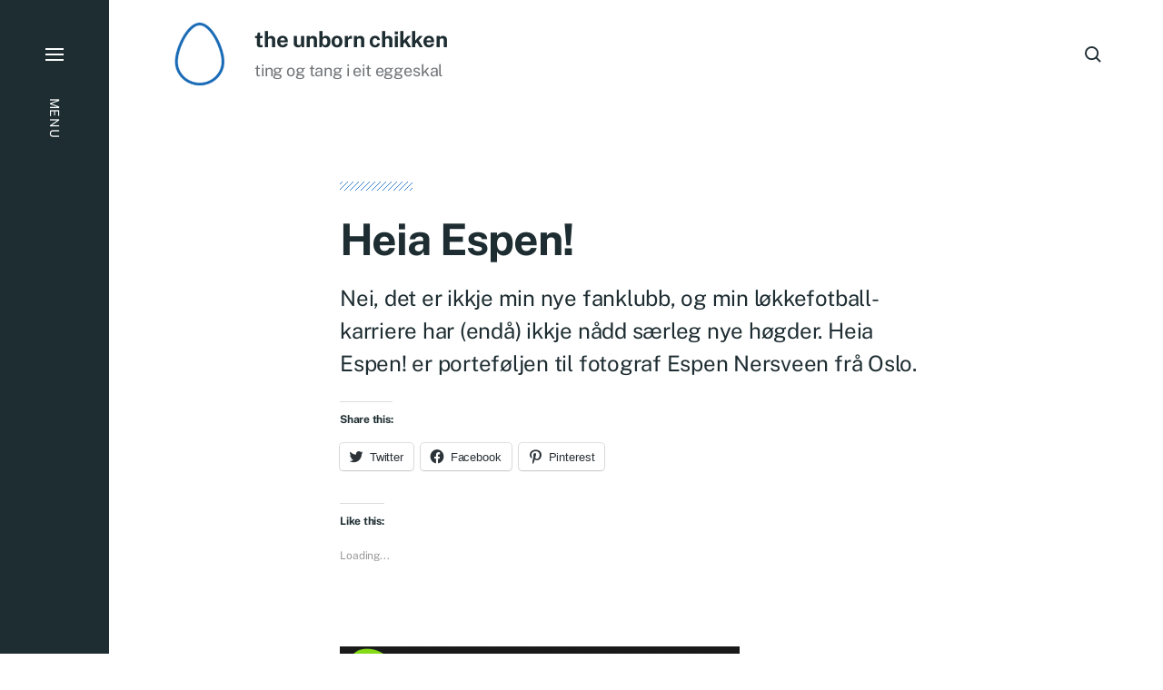

--- FILE ---
content_type: text/html; charset=UTF-8
request_url: https://www.unbornchikken.com/2008/12/08/heia-espen/
body_size: 13315
content:

<!DOCTYPE html>

<html class="no-js has-aside" lang="nn-NO">

	<head>

		<meta http-equiv="content-type" content="text/html" charset="UTF-8" />
		<meta name="viewport" content="width=device-width, initial-scale=1.0" />

		<link rel="profile" href="//gmpg.org/xfn/11">

				<script>document.documentElement.className = document.documentElement.className.replace( 'no-js', 'js' );</script>
				<noscript>
			<style>
				.spot-fade-in-scale, .no-js .spot-fade-up { 
					opacity: 1.0 !important; 
					transform: none !important;
				}
			</style>
		</noscript>
		<meta name='robots' content='index, follow, max-image-preview:large, max-snippet:-1, max-video-preview:-1' />

	<!-- This site is optimized with the Yoast SEO plugin v23.8 - https://yoast.com/wordpress/plugins/seo/ -->
	<title>Heia Espen! &#8212; the unborn chikken</title>
	<link rel="canonical" href="https://www.unbornchikken.com/2008/12/08/heia-espen/" />
	<meta property="og:locale" content="nn_NO" />
	<meta property="og:type" content="article" />
	<meta property="og:title" content="Heia Espen! &#8212; the unborn chikken" />
	<meta property="og:description" content="Nei, det er ikkje min nye fanklubb, og min løkkefotball-karriere har (endå) ikkje nådd særleg nye høgder. Heia Espen! er porteføljen til fotograf Espen Nersveen frå Oslo." />
	<meta property="og:url" content="https://www.unbornchikken.com/2008/12/08/heia-espen/" />
	<meta property="og:site_name" content="the unborn chikken" />
	<meta property="article:publisher" content="https://www.facebook.com/theunbornchikken/" />
	<meta property="article:published_time" content="2008-12-08T05:55:40+00:00" />
	<meta property="article:modified_time" content="2008-12-08T08:51:00+00:00" />
	<meta property="og:image" content="https://www.unbornchikken.com/wp-content/uploads/heiaespen1.png" />
	<meta name="author" content="Espen Morten Kvalheim" />
	<meta name="twitter:card" content="summary_large_image" />
	<meta name="twitter:creator" content="@espenkvalheim" />
	<meta name="twitter:site" content="@espenkvalheim" />
	<meta name="twitter:label1" content="Written by" />
	<meta name="twitter:data1" content="Espen Morten Kvalheim" />
	<script type="application/ld+json" class="yoast-schema-graph">{"@context":"https://schema.org","@graph":[{"@type":"Article","@id":"https://www.unbornchikken.com/2008/12/08/heia-espen/#article","isPartOf":{"@id":"https://www.unbornchikken.com/2008/12/08/heia-espen/"},"author":{"name":"Espen Morten Kvalheim","@id":"https://www.unbornchikken.com/#/schema/person/6a4e0015ff9ad081591312fc64cbfe5f"},"headline":"Heia&nbsp;Espen!","datePublished":"2008-12-08T05:55:40+00:00","dateModified":"2008-12-08T08:51:00+00:00","mainEntityOfPage":{"@id":"https://www.unbornchikken.com/2008/12/08/heia-espen/"},"wordCount":83,"commentCount":2,"publisher":{"@id":"https://www.unbornchikken.com/#organization"},"image":{"@id":"https://www.unbornchikken.com/2008/12/08/heia-espen/#primaryimage"},"thumbnailUrl":"https://www.unbornchikken.com/wp-content/uploads/heiaespen1.png","keywords":["Fotografi","Heia Espen!","portefølje","reklame"],"articleSection":["Fotografi"],"inLanguage":"nn-NO","potentialAction":[{"@type":"CommentAction","name":"Comment","target":["https://www.unbornchikken.com/2008/12/08/heia-espen/#respond"]}]},{"@type":"WebPage","@id":"https://www.unbornchikken.com/2008/12/08/heia-espen/","url":"https://www.unbornchikken.com/2008/12/08/heia-espen/","name":"Heia Espen! &#8212; the unborn chikken","isPartOf":{"@id":"https://www.unbornchikken.com/#website"},"primaryImageOfPage":{"@id":"https://www.unbornchikken.com/2008/12/08/heia-espen/#primaryimage"},"image":{"@id":"https://www.unbornchikken.com/2008/12/08/heia-espen/#primaryimage"},"thumbnailUrl":"https://www.unbornchikken.com/wp-content/uploads/heiaespen1.png","datePublished":"2008-12-08T05:55:40+00:00","dateModified":"2008-12-08T08:51:00+00:00","breadcrumb":{"@id":"https://www.unbornchikken.com/2008/12/08/heia-espen/#breadcrumb"},"inLanguage":"nn-NO","potentialAction":[{"@type":"ReadAction","target":["https://www.unbornchikken.com/2008/12/08/heia-espen/"]}]},{"@type":"ImageObject","inLanguage":"nn-NO","@id":"https://www.unbornchikken.com/2008/12/08/heia-espen/#primaryimage","url":"https://www.unbornchikken.com/wp-content/uploads/heiaespen1.png","contentUrl":"https://www.unbornchikken.com/wp-content/uploads/heiaespen1.png"},{"@type":"BreadcrumbList","@id":"https://www.unbornchikken.com/2008/12/08/heia-espen/#breadcrumb","itemListElement":[{"@type":"ListItem","position":1,"name":"Home","item":"https://www.unbornchikken.com/"},{"@type":"ListItem","position":2,"name":"Heia&nbsp;Espen!"}]},{"@type":"WebSite","@id":"https://www.unbornchikken.com/#website","url":"https://www.unbornchikken.com/","name":"the unborn chikken","description":"ting og tang i eit eggeskal","publisher":{"@id":"https://www.unbornchikken.com/#organization"},"potentialAction":[{"@type":"SearchAction","target":{"@type":"EntryPoint","urlTemplate":"https://www.unbornchikken.com/?s={search_term_string}"},"query-input":{"@type":"PropertyValueSpecification","valueRequired":true,"valueName":"search_term_string"}}],"inLanguage":"nn-NO"},{"@type":"Organization","@id":"https://www.unbornchikken.com/#organization","name":"the unborn chikken","url":"https://www.unbornchikken.com/","logo":{"@type":"ImageObject","inLanguage":"nn-NO","@id":"https://www.unbornchikken.com/#/schema/logo/image/","url":"https://i0.wp.com/www.unbornchikken.com/wp-content/uploads/cropped-theuc-logo-1.png?fit=512%2C512&ssl=1","contentUrl":"https://i0.wp.com/www.unbornchikken.com/wp-content/uploads/cropped-theuc-logo-1.png?fit=512%2C512&ssl=1","width":512,"height":512,"caption":"the unborn chikken"},"image":{"@id":"https://www.unbornchikken.com/#/schema/logo/image/"},"sameAs":["https://www.facebook.com/theunbornchikken/","https://x.com/espenkvalheim","https://www.instagram.com/marzhal/"]},{"@type":"Person","@id":"https://www.unbornchikken.com/#/schema/person/6a4e0015ff9ad081591312fc64cbfe5f","name":"Espen Morten Kvalheim","image":{"@type":"ImageObject","inLanguage":"nn-NO","@id":"https://www.unbornchikken.com/#/schema/person/image/","url":"https://secure.gravatar.com/avatar/7987fde0823a0e5d0abbf44b3de293a1?s=96&d=blank&r=g","contentUrl":"https://secure.gravatar.com/avatar/7987fde0823a0e5d0abbf44b3de293a1?s=96&d=blank&r=g","caption":"Espen Morten Kvalheim"},"description":"Ein liten kar frå sommarøya Stord som likar det meste innan design, typografi og det som rørar seg på nettet. Nynorsk er min ven!","sameAs":["https://www.unbornchikken.com"]}]}</script>
	<!-- / Yoast SEO plugin. -->


<link rel='dns-prefetch' href='//secure.gravatar.com' />
<link rel='dns-prefetch' href='//stats.wp.com' />
<link rel='dns-prefetch' href='//i0.wp.com' />
<link rel='dns-prefetch' href='//widgets.wp.com' />
<link rel='dns-prefetch' href='//s0.wp.com' />
<link rel='dns-prefetch' href='//0.gravatar.com' />
<link rel='dns-prefetch' href='//1.gravatar.com' />
<link rel='dns-prefetch' href='//2.gravatar.com' />
<link rel='dns-prefetch' href='//c0.wp.com' />
<link rel="alternate" type="application/rss+xml" title="the unborn chikken &raquo; straum" href="https://www.unbornchikken.com/feed/" />
<link rel="alternate" type="application/rss+xml" title="the unborn chikken &raquo; kommentarstraum" href="https://www.unbornchikken.com/comments/feed/" />
<link rel="alternate" type="application/rss+xml" title="the unborn chikken &raquo; Heia&nbsp;Espen! nyhendestraum for kommentarar" href="https://www.unbornchikken.com/2008/12/08/heia-espen/feed/" />
<script type="text/javascript">
/* <![CDATA[ */
window._wpemojiSettings = {"baseUrl":"https:\/\/s.w.org\/images\/core\/emoji\/15.0.3\/72x72\/","ext":".png","svgUrl":"https:\/\/s.w.org\/images\/core\/emoji\/15.0.3\/svg\/","svgExt":".svg","source":{"concatemoji":"https:\/\/www.unbornchikken.com\/wp-includes\/js\/wp-emoji-release.min.js?ver=6.6.4"}};
/*! This file is auto-generated */
!function(i,n){var o,s,e;function c(e){try{var t={supportTests:e,timestamp:(new Date).valueOf()};sessionStorage.setItem(o,JSON.stringify(t))}catch(e){}}function p(e,t,n){e.clearRect(0,0,e.canvas.width,e.canvas.height),e.fillText(t,0,0);var t=new Uint32Array(e.getImageData(0,0,e.canvas.width,e.canvas.height).data),r=(e.clearRect(0,0,e.canvas.width,e.canvas.height),e.fillText(n,0,0),new Uint32Array(e.getImageData(0,0,e.canvas.width,e.canvas.height).data));return t.every(function(e,t){return e===r[t]})}function u(e,t,n){switch(t){case"flag":return n(e,"\ud83c\udff3\ufe0f\u200d\u26a7\ufe0f","\ud83c\udff3\ufe0f\u200b\u26a7\ufe0f")?!1:!n(e,"\ud83c\uddfa\ud83c\uddf3","\ud83c\uddfa\u200b\ud83c\uddf3")&&!n(e,"\ud83c\udff4\udb40\udc67\udb40\udc62\udb40\udc65\udb40\udc6e\udb40\udc67\udb40\udc7f","\ud83c\udff4\u200b\udb40\udc67\u200b\udb40\udc62\u200b\udb40\udc65\u200b\udb40\udc6e\u200b\udb40\udc67\u200b\udb40\udc7f");case"emoji":return!n(e,"\ud83d\udc26\u200d\u2b1b","\ud83d\udc26\u200b\u2b1b")}return!1}function f(e,t,n){var r="undefined"!=typeof WorkerGlobalScope&&self instanceof WorkerGlobalScope?new OffscreenCanvas(300,150):i.createElement("canvas"),a=r.getContext("2d",{willReadFrequently:!0}),o=(a.textBaseline="top",a.font="600 32px Arial",{});return e.forEach(function(e){o[e]=t(a,e,n)}),o}function t(e){var t=i.createElement("script");t.src=e,t.defer=!0,i.head.appendChild(t)}"undefined"!=typeof Promise&&(o="wpEmojiSettingsSupports",s=["flag","emoji"],n.supports={everything:!0,everythingExceptFlag:!0},e=new Promise(function(e){i.addEventListener("DOMContentLoaded",e,{once:!0})}),new Promise(function(t){var n=function(){try{var e=JSON.parse(sessionStorage.getItem(o));if("object"==typeof e&&"number"==typeof e.timestamp&&(new Date).valueOf()<e.timestamp+604800&&"object"==typeof e.supportTests)return e.supportTests}catch(e){}return null}();if(!n){if("undefined"!=typeof Worker&&"undefined"!=typeof OffscreenCanvas&&"undefined"!=typeof URL&&URL.createObjectURL&&"undefined"!=typeof Blob)try{var e="postMessage("+f.toString()+"("+[JSON.stringify(s),u.toString(),p.toString()].join(",")+"));",r=new Blob([e],{type:"text/javascript"}),a=new Worker(URL.createObjectURL(r),{name:"wpTestEmojiSupports"});return void(a.onmessage=function(e){c(n=e.data),a.terminate(),t(n)})}catch(e){}c(n=f(s,u,p))}t(n)}).then(function(e){for(var t in e)n.supports[t]=e[t],n.supports.everything=n.supports.everything&&n.supports[t],"flag"!==t&&(n.supports.everythingExceptFlag=n.supports.everythingExceptFlag&&n.supports[t]);n.supports.everythingExceptFlag=n.supports.everythingExceptFlag&&!n.supports.flag,n.DOMReady=!1,n.readyCallback=function(){n.DOMReady=!0}}).then(function(){return e}).then(function(){var e;n.supports.everything||(n.readyCallback(),(e=n.source||{}).concatemoji?t(e.concatemoji):e.wpemoji&&e.twemoji&&(t(e.twemoji),t(e.wpemoji)))}))}((window,document),window._wpemojiSettings);
/* ]]> */
</script>
<link rel='stylesheet' id='jetpack_related-posts-css' href='https://www.unbornchikken.com/wp-content/uploads/hummingbird-assets/1aaf46e49ed05f1d67893250479e5868.css' type='text/css' media='all' />
<style id='wp-emoji-styles-inline-css' type='text/css'>

	img.wp-smiley, img.emoji {
		display: inline !important;
		border: none !important;
		box-shadow: none !important;
		height: 1em !important;
		width: 1em !important;
		margin: 0 0.07em !important;
		vertical-align: -0.1em !important;
		background: none !important;
		padding: 0 !important;
	}
</style>
<link rel='stylesheet' id='wp-block-library-css' href='https://c0.wp.com/c/6.6.4/wp-includes/css/dist/block-library/style.min.css' type='text/css' media='all' />
<link rel='stylesheet' id='wphb-1-css' href='https://www.unbornchikken.com/wp-content/uploads/hummingbird-assets/c50dee06caba3cd478a0cf39daeaf14f.css' type='text/css' media='all' />
<style id='jetpack-sharing-buttons-style-inline-css' type='text/css'>
.jetpack-sharing-buttons__services-list{display:flex;flex-direction:row;flex-wrap:wrap;gap:0;list-style-type:none;margin:5px;padding:0}.jetpack-sharing-buttons__services-list.has-small-icon-size{font-size:12px}.jetpack-sharing-buttons__services-list.has-normal-icon-size{font-size:16px}.jetpack-sharing-buttons__services-list.has-large-icon-size{font-size:24px}.jetpack-sharing-buttons__services-list.has-huge-icon-size{font-size:36px}@media print{.jetpack-sharing-buttons__services-list{display:none!important}}.editor-styles-wrapper .wp-block-jetpack-sharing-buttons{gap:0;padding-inline-start:0}ul.jetpack-sharing-buttons__services-list.has-background{padding:1.25em 2.375em}
</style>
<style id='classic-theme-styles-inline-css' type='text/css'>
/*! This file is auto-generated */
.wp-block-button__link{color:#fff;background-color:#32373c;border-radius:9999px;box-shadow:none;text-decoration:none;padding:calc(.667em + 2px) calc(1.333em + 2px);font-size:1.125em}.wp-block-file__button{background:#32373c;color:#fff;text-decoration:none}
</style>
<style id='global-styles-inline-css' type='text/css'>
:root{--wp--preset--aspect-ratio--square: 1;--wp--preset--aspect-ratio--4-3: 4/3;--wp--preset--aspect-ratio--3-4: 3/4;--wp--preset--aspect-ratio--3-2: 3/2;--wp--preset--aspect-ratio--2-3: 2/3;--wp--preset--aspect-ratio--16-9: 16/9;--wp--preset--aspect-ratio--9-16: 9/16;--wp--preset--color--black: #000000;--wp--preset--color--cyan-bluish-gray: #abb8c3;--wp--preset--color--white: #ffffff;--wp--preset--color--pale-pink: #f78da7;--wp--preset--color--vivid-red: #cf2e2e;--wp--preset--color--luminous-vivid-orange: #ff6900;--wp--preset--color--luminous-vivid-amber: #fcb900;--wp--preset--color--light-green-cyan: #7bdcb5;--wp--preset--color--vivid-green-cyan: #00d084;--wp--preset--color--pale-cyan-blue: #8ed1fc;--wp--preset--color--vivid-cyan-blue: #0693e3;--wp--preset--color--vivid-purple: #9b51e0;--wp--preset--color--accent: #3b82ce;--wp--preset--color--primary: #1e2d32;--wp--preset--color--secondary: #707376;--wp--preset--color--border: #d6d5d4;--wp--preset--color--light-background: #f3efe9;--wp--preset--color--body-background: #ffffff;--wp--preset--gradient--vivid-cyan-blue-to-vivid-purple: linear-gradient(135deg,rgba(6,147,227,1) 0%,rgb(155,81,224) 100%);--wp--preset--gradient--light-green-cyan-to-vivid-green-cyan: linear-gradient(135deg,rgb(122,220,180) 0%,rgb(0,208,130) 100%);--wp--preset--gradient--luminous-vivid-amber-to-luminous-vivid-orange: linear-gradient(135deg,rgba(252,185,0,1) 0%,rgba(255,105,0,1) 100%);--wp--preset--gradient--luminous-vivid-orange-to-vivid-red: linear-gradient(135deg,rgba(255,105,0,1) 0%,rgb(207,46,46) 100%);--wp--preset--gradient--very-light-gray-to-cyan-bluish-gray: linear-gradient(135deg,rgb(238,238,238) 0%,rgb(169,184,195) 100%);--wp--preset--gradient--cool-to-warm-spectrum: linear-gradient(135deg,rgb(74,234,220) 0%,rgb(151,120,209) 20%,rgb(207,42,186) 40%,rgb(238,44,130) 60%,rgb(251,105,98) 80%,rgb(254,248,76) 100%);--wp--preset--gradient--blush-light-purple: linear-gradient(135deg,rgb(255,206,236) 0%,rgb(152,150,240) 100%);--wp--preset--gradient--blush-bordeaux: linear-gradient(135deg,rgb(254,205,165) 0%,rgb(254,45,45) 50%,rgb(107,0,62) 100%);--wp--preset--gradient--luminous-dusk: linear-gradient(135deg,rgb(255,203,112) 0%,rgb(199,81,192) 50%,rgb(65,88,208) 100%);--wp--preset--gradient--pale-ocean: linear-gradient(135deg,rgb(255,245,203) 0%,rgb(182,227,212) 50%,rgb(51,167,181) 100%);--wp--preset--gradient--electric-grass: linear-gradient(135deg,rgb(202,248,128) 0%,rgb(113,206,126) 100%);--wp--preset--gradient--midnight: linear-gradient(135deg,rgb(2,3,129) 0%,rgb(40,116,252) 100%);--wp--preset--font-size--small: 16px;--wp--preset--font-size--medium: 20px;--wp--preset--font-size--large: 24px;--wp--preset--font-size--x-large: 42px;--wp--preset--font-size--normal: 18px;--wp--preset--font-size--larger: 32px;--wp--preset--spacing--20: 0.44rem;--wp--preset--spacing--30: 0.67rem;--wp--preset--spacing--40: 1rem;--wp--preset--spacing--50: 1.5rem;--wp--preset--spacing--60: 2.25rem;--wp--preset--spacing--70: 3.38rem;--wp--preset--spacing--80: 5.06rem;--wp--preset--shadow--natural: 6px 6px 9px rgba(0, 0, 0, 0.2);--wp--preset--shadow--deep: 12px 12px 50px rgba(0, 0, 0, 0.4);--wp--preset--shadow--sharp: 6px 6px 0px rgba(0, 0, 0, 0.2);--wp--preset--shadow--outlined: 6px 6px 0px -3px rgba(255, 255, 255, 1), 6px 6px rgba(0, 0, 0, 1);--wp--preset--shadow--crisp: 6px 6px 0px rgba(0, 0, 0, 1);}:where(.is-layout-flex){gap: 0.5em;}:where(.is-layout-grid){gap: 0.5em;}body .is-layout-flex{display: flex;}.is-layout-flex{flex-wrap: wrap;align-items: center;}.is-layout-flex > :is(*, div){margin: 0;}body .is-layout-grid{display: grid;}.is-layout-grid > :is(*, div){margin: 0;}:where(.wp-block-columns.is-layout-flex){gap: 2em;}:where(.wp-block-columns.is-layout-grid){gap: 2em;}:where(.wp-block-post-template.is-layout-flex){gap: 1.25em;}:where(.wp-block-post-template.is-layout-grid){gap: 1.25em;}.has-black-color{color: var(--wp--preset--color--black) !important;}.has-cyan-bluish-gray-color{color: var(--wp--preset--color--cyan-bluish-gray) !important;}.has-white-color{color: var(--wp--preset--color--white) !important;}.has-pale-pink-color{color: var(--wp--preset--color--pale-pink) !important;}.has-vivid-red-color{color: var(--wp--preset--color--vivid-red) !important;}.has-luminous-vivid-orange-color{color: var(--wp--preset--color--luminous-vivid-orange) !important;}.has-luminous-vivid-amber-color{color: var(--wp--preset--color--luminous-vivid-amber) !important;}.has-light-green-cyan-color{color: var(--wp--preset--color--light-green-cyan) !important;}.has-vivid-green-cyan-color{color: var(--wp--preset--color--vivid-green-cyan) !important;}.has-pale-cyan-blue-color{color: var(--wp--preset--color--pale-cyan-blue) !important;}.has-vivid-cyan-blue-color{color: var(--wp--preset--color--vivid-cyan-blue) !important;}.has-vivid-purple-color{color: var(--wp--preset--color--vivid-purple) !important;}.has-black-background-color{background-color: var(--wp--preset--color--black) !important;}.has-cyan-bluish-gray-background-color{background-color: var(--wp--preset--color--cyan-bluish-gray) !important;}.has-white-background-color{background-color: var(--wp--preset--color--white) !important;}.has-pale-pink-background-color{background-color: var(--wp--preset--color--pale-pink) !important;}.has-vivid-red-background-color{background-color: var(--wp--preset--color--vivid-red) !important;}.has-luminous-vivid-orange-background-color{background-color: var(--wp--preset--color--luminous-vivid-orange) !important;}.has-luminous-vivid-amber-background-color{background-color: var(--wp--preset--color--luminous-vivid-amber) !important;}.has-light-green-cyan-background-color{background-color: var(--wp--preset--color--light-green-cyan) !important;}.has-vivid-green-cyan-background-color{background-color: var(--wp--preset--color--vivid-green-cyan) !important;}.has-pale-cyan-blue-background-color{background-color: var(--wp--preset--color--pale-cyan-blue) !important;}.has-vivid-cyan-blue-background-color{background-color: var(--wp--preset--color--vivid-cyan-blue) !important;}.has-vivid-purple-background-color{background-color: var(--wp--preset--color--vivid-purple) !important;}.has-black-border-color{border-color: var(--wp--preset--color--black) !important;}.has-cyan-bluish-gray-border-color{border-color: var(--wp--preset--color--cyan-bluish-gray) !important;}.has-white-border-color{border-color: var(--wp--preset--color--white) !important;}.has-pale-pink-border-color{border-color: var(--wp--preset--color--pale-pink) !important;}.has-vivid-red-border-color{border-color: var(--wp--preset--color--vivid-red) !important;}.has-luminous-vivid-orange-border-color{border-color: var(--wp--preset--color--luminous-vivid-orange) !important;}.has-luminous-vivid-amber-border-color{border-color: var(--wp--preset--color--luminous-vivid-amber) !important;}.has-light-green-cyan-border-color{border-color: var(--wp--preset--color--light-green-cyan) !important;}.has-vivid-green-cyan-border-color{border-color: var(--wp--preset--color--vivid-green-cyan) !important;}.has-pale-cyan-blue-border-color{border-color: var(--wp--preset--color--pale-cyan-blue) !important;}.has-vivid-cyan-blue-border-color{border-color: var(--wp--preset--color--vivid-cyan-blue) !important;}.has-vivid-purple-border-color{border-color: var(--wp--preset--color--vivid-purple) !important;}.has-vivid-cyan-blue-to-vivid-purple-gradient-background{background: var(--wp--preset--gradient--vivid-cyan-blue-to-vivid-purple) !important;}.has-light-green-cyan-to-vivid-green-cyan-gradient-background{background: var(--wp--preset--gradient--light-green-cyan-to-vivid-green-cyan) !important;}.has-luminous-vivid-amber-to-luminous-vivid-orange-gradient-background{background: var(--wp--preset--gradient--luminous-vivid-amber-to-luminous-vivid-orange) !important;}.has-luminous-vivid-orange-to-vivid-red-gradient-background{background: var(--wp--preset--gradient--luminous-vivid-orange-to-vivid-red) !important;}.has-very-light-gray-to-cyan-bluish-gray-gradient-background{background: var(--wp--preset--gradient--very-light-gray-to-cyan-bluish-gray) !important;}.has-cool-to-warm-spectrum-gradient-background{background: var(--wp--preset--gradient--cool-to-warm-spectrum) !important;}.has-blush-light-purple-gradient-background{background: var(--wp--preset--gradient--blush-light-purple) !important;}.has-blush-bordeaux-gradient-background{background: var(--wp--preset--gradient--blush-bordeaux) !important;}.has-luminous-dusk-gradient-background{background: var(--wp--preset--gradient--luminous-dusk) !important;}.has-pale-ocean-gradient-background{background: var(--wp--preset--gradient--pale-ocean) !important;}.has-electric-grass-gradient-background{background: var(--wp--preset--gradient--electric-grass) !important;}.has-midnight-gradient-background{background: var(--wp--preset--gradient--midnight) !important;}.has-small-font-size{font-size: var(--wp--preset--font-size--small) !important;}.has-medium-font-size{font-size: var(--wp--preset--font-size--medium) !important;}.has-large-font-size{font-size: var(--wp--preset--font-size--large) !important;}.has-x-large-font-size{font-size: var(--wp--preset--font-size--x-large) !important;}
:where(.wp-block-post-template.is-layout-flex){gap: 1.25em;}:where(.wp-block-post-template.is-layout-grid){gap: 1.25em;}
:where(.wp-block-columns.is-layout-flex){gap: 2em;}:where(.wp-block-columns.is-layout-grid){gap: 2em;}
:root :where(.wp-block-pullquote){font-size: 1.5em;line-height: 1.6;}
</style>
<link rel='stylesheet' id='tp_twitter_plugin_css-css' href='https://www.unbornchikken.com/wp-content/uploads/hummingbird-assets/7b73c540c8f638341400750080378c0b.css' type='text/css' media='screen' />
<link rel='stylesheet' id='wphb-2-css' href='https://www.unbornchikken.com/wp-content/uploads/hummingbird-assets/bb69aff830d4ac0981ed91ea67246b6e.css' type='text/css' media='all' />
<style id='wphb-2-inline-css' type='text/css'>
:root {--eksell-accent-color: #3b82ce;}@supports ( color: color( display-p3 0 0 0 / 1 ) ) {:root {--eksell-accent-color: color( display-p3 0.231 0.51 0.808 / 1 );}}
</style>
<link rel='stylesheet' id='eksell-print-styles-css' href='https://www.unbornchikken.com/wp-content/uploads/hummingbird-assets/ee41f10c52a99d397ab3b761d9dc9758.css' type='text/css' media='print' />
<link rel='stylesheet' id='wphb-3-css' href='https://www.unbornchikken.com/wp-content/uploads/hummingbird-assets/a048c9c78802ea36a1523ec86ac3cdfa.css' type='text/css' media='all' />
<script type="text/javascript" id="wphb-4-js-extra">
/* <![CDATA[ */
var related_posts_js_options = {"post_heading":"h4"};
/* ]]> */
</script>
<script type="text/javascript" src="https://www.unbornchikken.com/wp-content/uploads/hummingbird-assets/d0451cb6bc5d8a86096f65a571e7e81f.js" id="wphb-4-js"></script>
<script type="text/javascript" src="https://www.unbornchikken.com/wp-content/uploads/hummingbird-assets/aefa1f9a39bfa096b0ec557c497868a4.js" id="wphb-5-js"></script>
<script type="text/javascript" src="https://www.unbornchikken.com/wp-content/themes/eksell/assets/js/css-vars-ponyfill.min.js?ver=3.6.0" id="eksell-css-vars-ponyfill-js"></script>
<script type="text/javascript" id="eksell-construct-js-extra">
/* <![CDATA[ */
var eksell_ajax_load_more = {"ajaxurl":"https:\/\/www.unbornchikken.com\/wp-admin\/admin-ajax.php"};
var eksell_ajax_filters = {"ajaxurl":"https:\/\/www.unbornchikken.com\/wp-admin\/admin-ajax.php"};
/* ]]> */
</script>
<script type="text/javascript" src="https://www.unbornchikken.com/wp-content/uploads/hummingbird-assets/c9a6074fa4af31bd59291962578949e8.js" id="eksell-construct-js"></script>
<link rel="https://api.w.org/" href="https://www.unbornchikken.com/wp-json/" /><link rel="alternate" title="JSON" type="application/json" href="https://www.unbornchikken.com/wp-json/wp/v2/posts/754" /><link rel="EditURI" type="application/rsd+xml" title="RSD" href="https://www.unbornchikken.com/xmlrpc.php?rsd" />
<meta name="generator" content="WordPress 6.6.4" />
<link rel='shortlink' href='https://wp.me/p6MoWG-ca' />
<link rel="alternate" title="oEmbed (JSON)" type="application/json+oembed" href="https://www.unbornchikken.com/wp-json/oembed/1.0/embed?url=https%3A%2F%2Fwww.unbornchikken.com%2F2008%2F12%2F08%2Fheia-espen%2F" />
<link rel="alternate" title="oEmbed (XML)" type="text/xml+oembed" href="https://www.unbornchikken.com/wp-json/oembed/1.0/embed?url=https%3A%2F%2Fwww.unbornchikken.com%2F2008%2F12%2F08%2Fheia-espen%2F&#038;format=xml" />
	<style>img#wpstats{display:none}</style>
		<meta name="theme-color" content="#1e2d32"><link rel="icon" href="https://i0.wp.com/www.unbornchikken.com/wp-content/uploads/cropped-theuc-logo-1.png?fit=32%2C32&#038;ssl=1" sizes="32x32" />
<link rel="icon" href="https://i0.wp.com/www.unbornchikken.com/wp-content/uploads/cropped-theuc-logo-1.png?fit=192%2C192&#038;ssl=1" sizes="192x192" />
<link rel="apple-touch-icon" href="https://i0.wp.com/www.unbornchikken.com/wp-content/uploads/cropped-theuc-logo-1.png?fit=180%2C180&#038;ssl=1" />
<meta name="msapplication-TileImage" content="https://i0.wp.com/www.unbornchikken.com/wp-content/uploads/cropped-theuc-logo-1.png?fit=270%2C270&#038;ssl=1" />

	</head>

	<body data-rsssl=1 class="post-template-default single single-post postid-754 single-format-standard wp-custom-logo pagination-type-button has-footer-menu has-anim missing-post-thumbnail showing-comments">

		
		<a class="skip-link faux-button" href="#site-content">Skip to the content</a>

		<aside id="site-aside">

	
	<a href="#" class="toggle nav-toggle has-bars" data-toggle-target=".menu-modal" data-toggle-screen-lock="true" data-toggle-body-class="showing-menu-modal" aria-pressed="false" role="button" data-set-focus=".menu-modal .main-menu">
		<div class="nav-toggle-inner">
			<div class="bars">

				<div class="bar"></div>
				<div class="bar"></div>
				<div class="bar"></div>

									<span class="nav-toggle-text">
						<span class="inactive">Menu</span>
						<span class="active">Close</span>
					</span>
				
			</div><!-- .bars -->
		</div><!-- .nav-toggle-inner -->
	</a><!-- .nav-toggle -->

	
</aside><!-- #site-aside --><div class="menu-modal cover-modal" data-modal-target-string=".menu-modal" aria-expanded="false">

	<div class="menu-modal-cover-untoggle" data-toggle-target=".menu-modal" data-toggle-screen-lock="true" data-toggle-body-class="showing-menu-modal" data-set-focus="#site-aside .nav-toggle"></div>

	<div class="menu-modal-inner modal-inner bg-menu-modal-background color-menu-modal-text">

		<div class="modal-menu-wrapper">

			<div class="menu-modal-toggles">

				<a href="#" class="toggle nav-untoggle" data-toggle-target=".menu-modal" data-toggle-screen-lock="true" data-toggle-body-class="showing-menu-modal" aria-pressed="false" role="button" data-set-focus="#site-aside .nav-toggle">
					
											<span class="nav-untoggle-text">Close</span>
					
					<svg class="svg-icon icon-close" width="18" height="18" aria-hidden="true" role="img" focusable="false" viewBox="0 0 20 20" fill="none" xmlns="http://www.w3.org/2000/svg"><path d="M1 1L19 19" stroke-width="2"></path><path d="M1 19L19 1.00003" stroke-width="2"></path></svg>
				</a><!-- .nav-untoggle -->

			</div><!-- .menu-modal-toggles -->

			<div class="menu-top">

				
				<ul class="main-menu reset-list-style">
					<li id="menu-item-8081" class="menu-item menu-item-type-custom menu-item-object-custom menu-item-home menu-item-8081"><div class="ancestor-wrapper"><a title="Heim til bloggen" href="https://www.unbornchikken.com/">Heim</a></div><!-- .ancestor-wrapper --></li>
<li id="menu-item-8078" class="menu-item menu-item-type-post_type menu-item-object-page menu-item-8078"><div class="ancestor-wrapper"><a title="Typografi-geek, eg? Fullt mogleg&#8230;" href="https://www.unbornchikken.com/skrifter/">Typografi</a></div><!-- .ancestor-wrapper --></li>
<li id="menu-item-8080" class="menu-item menu-item-type-post_type menu-item-object-page menu-item-8080"><div class="ancestor-wrapper"><a title="Kva med litt gratis stesj?" href="https://www.unbornchikken.com/nedlastingar/">Nedlastingar</a></div><!-- .ancestor-wrapper --></li>
<li id="menu-item-8285" class="menu-item menu-item-type-post_type menu-item-object-page menu-item-8285"><div class="ancestor-wrapper"><a title="I can scrabble in english too" href="https://www.unbornchikken.com/i-can-scrabble-in-english-too/">English</a></div><!-- .ancestor-wrapper --></li>
<li id="menu-item-8077" class="menu-item menu-item-type-post_type menu-item-object-page menu-item-8077"><div class="ancestor-wrapper"><a title="Dette er meg og mitt" href="https://www.unbornchikken.com/om/">Om</a></div><!-- .ancestor-wrapper --></li>
				</ul><!-- .main-menu -->

									<div class="menu-modal-search">
						<form role="search"  method="get" class="search-form" action="https://www.unbornchikken.com/">
	<label class="screen-reader-text" for="search-form-1">Search For&hellip;</label>
	<input placeholder="Search For&hellip;" type="search" id="search-form-1" class="search-field" value="" name="s" />
	<button type="submit" class="search-submit reset stroke-cc">
		<span class="screen-reader-text">Search</span>
		<svg class="svg-icon icon-search" width="18" height="18" aria-hidden="true" role="img" focusable="false" viewBox="0 0 19 19" fill="none" xmlns="http://www.w3.org/2000/svg"><circle cx="8" cy="8" r="7" stroke-width="2"></circle><path d="M18 18L12.5 12.5" stroke-width="2"></path></svg>	</button>
</form>
					</div><!-- .menu-modal-search -->
					
			</div><!-- .menu-top -->

			<div class="menu-bottom">

				
			</div><!-- .menu-bottom -->

		</div><!-- .menu-wrapper -->

	</div><!-- .menu-modal-inner -->

</div><!-- .menu-modal -->

		<header id="site-header" class="stick-me">

			
			<div class="header-inner section-inner">

				<div class="header-titles">

											<div class="site-logo">
		<a href="https://www.unbornchikken.com/" rel="home" class="custom-logo-link custom-logo">
			
				<img class="logo-regular" src="https://i0.wp.com/www.unbornchikken.com/wp-content/uploads/cropped-theuc-logo-1.png?fit=512%2C512&#038;ssl=1" width="512" height="512" />

						</a>

		<span class="screen-reader-text">the unborn chikken</span></div>
					
					
						<div class="header-logo-text">

															<div class="site-title" aria-hidden="true"><a href="https://www.unbornchikken.com/" rel="home">the unborn chikken</a></div>
																<div class="site-description color-secondary">ting og tang i eit eggeskal</div>
								
						</div><!-- .header-logo-text -->

					
				</div><!-- .header-titles -->

				<div class="header-toggles">

					
						<a href="#" class="search-toggle toggle" data-toggle-target=".search-modal" data-toggle-screen-lock="true" data-toggle-body-class="showing-search-modal" data-set-focus=".search-modal .search-field" aria-pressed="false" role="button" role="button" data-untoggle-below="700">
							<span class="screen-reader-text">Search</span>
							<svg class="svg-icon icon-search" width="18" height="18" aria-hidden="true" role="img" focusable="false" viewBox="0 0 19 19" fill="none" xmlns="http://www.w3.org/2000/svg"><circle cx="8" cy="8" r="7" stroke-width="2"></circle><path d="M18 18L12.5 12.5" stroke-width="2"></path></svg>						</a>

						
					<a href="#" class="nav-toggle mobile-nav-toggle toggle icon-menu-search" data-toggle-target=".menu-modal" data-toggle-screen-lock="true" data-toggle-body-class="showing-menu-modal" data-set-focus=".menu-modal .nav-untoggle" aria-pressed="false" role="button">

													<span class="mobile-nav-toggle-text">Menu</span>
						
						<svg class="svg-icon icon-menu-search" width="26" height="24" aria-hidden="true" role="img" focusable="false" viewBox="0 0 27 19" fill="none" xmlns="http://www.w3.org/2000/svg"><path d="M0 18H24" stroke-width="2"></path><path d="M0 10H10" stroke-width="2"></path><path d="M0 2H10" stroke-width="2"></path><circle cx="19" cy="6" r="5" stroke-width="2"></circle><path d="M26.0001 13.0001L22.0278 9.02783" stroke-width="2"></path></svg>						
					</a>

					
				</div><!-- .header-toggles -->

			</div><!-- .header-inner -->

			
		</header><!-- #site-header -->
		
		<div class="search-modal cover-modal" data-modal-target-string=".search-modal" aria-expanded="false">

	<div class="search-modal-inner modal-inner bg-body-background">

		<div class="section-inner">

			
			<form role="search" method="get" class="modal-search-form" action="https://www.unbornchikken.com/">
				<input type="search" id="search-form-6981c2ce1bd88" class="search-field" placeholder="Search For&hellip;" value="" name="s" />
				<label class="search-label stroke-cc" for="search-form-6981c2ce1bd88">
					<span class="screen-reader-text">Search For&hellip;</span>
					<svg class="svg-icon icon-search" width="24" height="24" aria-hidden="true" role="img" focusable="false" viewBox="0 0 19 19" fill="none" xmlns="http://www.w3.org/2000/svg"><circle cx="8" cy="8" r="7" stroke-width="2"></circle><path d="M18 18L12.5 12.5" stroke-width="2"></path></svg>				</label>
				<button type="submit" class="search-submit">Search</button>
			</form><!-- .modal-search-form -->

			<a href="#" class="toggle search-untoggle fill-cc-primary" data-toggle-target=".search-modal" data-toggle-screen-lock="true" data-toggle-body-class="showing-search-modal" data-set-focus="#site-header .search-toggle">
				<span class="screen-reader-text">Close</span>
				<div class="search-untoggle-inner">
					<svg class="svg-icon icon-close" width="18" height="18" aria-hidden="true" role="img" focusable="false" viewBox="0 0 20 20" fill="none" xmlns="http://www.w3.org/2000/svg"><path d="M1 1L19 19" stroke-width="2"></path><path d="M1 19L19 1.00003" stroke-width="2"></path></svg>				</div><!-- .search-untoggle-inner -->
			</a><!-- .search-untoggle -->

		</div><!-- .section-inner -->

	</div><!-- .search-modal-inner -->

</div><!-- .search-modal -->

<main id="site-content" role="main">

	<div class="site-content-inner">

		<article class="post-754 post type-post status-publish format-standard hentry category-fotografi tag-fotografi tag-heia-espen tag-porteflje tag-reklame" id="post-754">

	
	<header class="entry-header section-inner mw-thin i-a a-fade-up">

		
		<hr class="color-accent" aria-hidden="true" />

		<h1 class="entry-title">Heia&nbsp;Espen!</h1>
			<div class="intro-text contain-margins">
				<p>Nei, det er ikkje min nye fanklubb, og min løkkefotball-karriere har (endå) ikkje nådd særleg nye høgder. Heia Espen! er porteføljen til fotograf Espen Nersveen frå Oslo.</p>
<div class="sharedaddy sd-sharing-enabled"><div class="robots-nocontent sd-block sd-social sd-social-icon-text sd-sharing"><h3 class="sd-title">Share this:</h3><div class="sd-content"><ul><li class="share-twitter"><a rel="nofollow noopener noreferrer" data-shared="sharing-twitter-754" class="share-twitter sd-button share-icon" href="https://www.unbornchikken.com/2008/12/08/heia-espen/?share=twitter" target="_blank" title="Click to share on Twitter" ><span>Twitter</span></a></li><li class="share-facebook"><a rel="nofollow noopener noreferrer" data-shared="sharing-facebook-754" class="share-facebook sd-button share-icon" href="https://www.unbornchikken.com/2008/12/08/heia-espen/?share=facebook" target="_blank" title="Click to share on Facebook" ><span>Facebook</span></a></li><li class="share-pinterest"><a rel="nofollow noopener noreferrer" data-shared="sharing-pinterest-754" class="share-pinterest sd-button share-icon" href="https://www.unbornchikken.com/2008/12/08/heia-espen/?share=pinterest" target="_blank" title="Click to share on Pinterest" ><span>Pinterest</span></a></li><li class="share-end"></li></ul></div></div></div><div class='sharedaddy sd-block sd-like jetpack-likes-widget-wrapper jetpack-likes-widget-unloaded' id='like-post-wrapper-100193654-754-6981c2ce1c201' data-src='https://widgets.wp.com/likes/?ver=14.0#blog_id=100193654&amp;post_id=754&amp;origin=www.unbornchikken.com&amp;obj_id=100193654-754-6981c2ce1c201&amp;n=1' data-name='like-post-frame-100193654-754-6981c2ce1c201' data-title='Like or Reblog'><h3 class="sd-title">Like this:</h3><div class='likes-widget-placeholder post-likes-widget-placeholder' style='height: 55px;'><span class='button'><span>Like</span></span> <span class="loading">Loading...</span></div><span class='sd-text-color'></span><a class='sd-link-color'></a></div>			</div><!-- .intro-text -->

			
	</header><!-- .entry-header -->

	
	<div class="post-inner section-inner mw-thin do-spot spot-fade-up a-del-200">

		<div class="entry-content">

			<p><img data-recalc-dims="1" fetchpriority="high" decoding="async" class="attachment wp-att-780" src="https://i0.wp.com/www.unbornchikken.com/wp-content/uploads/heiaespen1.png?resize=440%2C284" alt="heiaespen1" width="440" height="284"&nbsp;/></p>
<p>Nei, det er ikkje min nye fanklubb, og min løkkefotball-karriere har (endå) ikkje nådd særleg nye høgder. <strong>Heia Espen!</strong> er porteføljen til fotograf Espen Nersveen frå&nbsp;Oslo.</p>
<p>På denne sida kan du sjå eit godt utval av reklamefotografi, portretter og andre kvalitetsknips. Eg falt også for måten det heile vert presentert på. Enkelt brukergrensesnitt utan dill og dall framhevar det sida prøvar å formidle, nemleg bileta. Verd å ta ein&nbsp;titt.</p>
<ul>
<li><a title="Heia Espen!" href="http://www.heiaespen.com/">Sjekk hans portefølje her</a></li>
</ul>
<div class="sharedaddy sd-sharing-enabled"><div class="robots-nocontent sd-block sd-social sd-social-icon-text sd-sharing"><h3 class="sd-title">Share this:</h3><div class="sd-content"><ul><li class="share-twitter"><a rel="nofollow noopener noreferrer" data-shared="sharing-twitter-754" class="share-twitter sd-button share-icon" href="https://www.unbornchikken.com/2008/12/08/heia-espen/?share=twitter" target="_blank" title="Click to share on Twitter" ><span>Twitter</span></a></li><li class="share-facebook"><a rel="nofollow noopener noreferrer" data-shared="sharing-facebook-754" class="share-facebook sd-button share-icon" href="https://www.unbornchikken.com/2008/12/08/heia-espen/?share=facebook" target="_blank" title="Click to share on Facebook" ><span>Facebook</span></a></li><li class="share-pinterest"><a rel="nofollow noopener noreferrer" data-shared="sharing-pinterest-754" class="share-pinterest sd-button share-icon" href="https://www.unbornchikken.com/2008/12/08/heia-espen/?share=pinterest" target="_blank" title="Click to share on Pinterest" ><span>Pinterest</span></a></li><li class="share-end"></li></ul></div></div></div><div class='sharedaddy sd-block sd-like jetpack-likes-widget-wrapper jetpack-likes-widget-unloaded' id='like-post-wrapper-100193654-754-6981c2ce1c534' data-src='https://widgets.wp.com/likes/?ver=14.0#blog_id=100193654&amp;post_id=754&amp;origin=www.unbornchikken.com&amp;obj_id=100193654-754-6981c2ce1c534&amp;n=1' data-name='like-post-frame-100193654-754-6981c2ce1c534' data-title='Like or Reblog'><h3 class="sd-title">Like this:</h3><div class='likes-widget-placeholder post-likes-widget-placeholder' style='height: 55px;'><span class='button'><span>Like</span></span> <span class="loading">Loading...</span></div><span class='sd-text-color'></span><a class='sd-link-color'></a></div>
<div id='jp-relatedposts' class='jp-relatedposts' >
	<h3 class="jp-relatedposts-headline"><em>Liknande innhald</em></h3>
</div>
		</div><!-- .entry-content -->

		
			<footer class="entry-footer color-secondary">

				
		<div class="post-meta-wrapper">
			<ul class="post-meta">

											<li class="date">
								Published <time><a href="https://www.unbornchikken.com/2008/12/08/heia-espen/">måndag 8. desember 2008</a></time>							</li>
														<li class="categories">
								Posted in <a href="https://www.unbornchikken.com/kategori/fotografi/" rel="tag">Fotografi</a>							</li>
														<li class="tags">
								Tagged <a href="https://www.unbornchikken.com/merkelapp/fotografi/" rel="tag">Fotografi</a>, <a href="https://www.unbornchikken.com/merkelapp/heia-espen/" rel="tag">Heia Espen!</a>, <a href="https://www.unbornchikken.com/merkelapp/portef%c3%b8lje/" rel="tag">portefølje</a>, <a href="https://www.unbornchikken.com/merkelapp/reklame/" rel="tag">reklame</a>							</li>
							
			</ul>
		</div>

		
			</footer><!-- .entry-footer -->

			
	</div><!-- .post-inner -->

	
<nav class="single-nav section-inner has-both">

	<div class="single-nav-grid grid no-v-gutter cols-t-6 cols-tl-4">

		
			<div class="col">

				<a class="single-nav-item do-spot spot-fade-up prev-post has-media" href="https://www.unbornchikken.com/2008/12/05/typocalypse/">

					
					<figure class="single-nav-item-media">

						<img width="1500" height="844" src="https://i0.wp.com/www.unbornchikken.com/wp-content/uploads/sosiale-medium-egg.jpg?fit=1500%2C844&amp;ssl=1" class="attachment-full size-full" alt="" decoding="async" srcset="https://i0.wp.com/www.unbornchikken.com/wp-content/uploads/sosiale-medium-egg.jpg?w=1500&amp;ssl=1 1500w, https://i0.wp.com/www.unbornchikken.com/wp-content/uploads/sosiale-medium-egg.jpg?resize=960%2C540&amp;ssl=1 960w, https://i0.wp.com/www.unbornchikken.com/wp-content/uploads/sosiale-medium-egg.jpg?resize=768%2C432&amp;ssl=1 768w, https://i0.wp.com/www.unbornchikken.com/wp-content/uploads/sosiale-medium-egg.jpg?resize=644%2C362&amp;ssl=1 644w, https://i0.wp.com/www.unbornchikken.com/wp-content/uploads/sosiale-medium-egg.jpg?resize=192%2C108&amp;ssl=1 192w, https://i0.wp.com/www.unbornchikken.com/wp-content/uploads/sosiale-medium-egg.jpg?w=1304&amp;ssl=1 1304w" sizes="(max-width: 1500px) 100vw, 1500px" data-attachment-id="8546" data-permalink="https://www.unbornchikken.com/2017/04/03/min-favoritt-i-hove-1-april/sosiale-medium-egg/" data-orig-file="https://i0.wp.com/www.unbornchikken.com/wp-content/uploads/sosiale-medium-egg.jpg?fit=1500%2C844&amp;ssl=1" data-orig-size="1500,844" data-comments-opened="1" data-image-meta="{&quot;aperture&quot;:&quot;0&quot;,&quot;credit&quot;:&quot;&quot;,&quot;camera&quot;:&quot;&quot;,&quot;caption&quot;:&quot;&quot;,&quot;created_timestamp&quot;:&quot;0&quot;,&quot;copyright&quot;:&quot;&quot;,&quot;focal_length&quot;:&quot;0&quot;,&quot;iso&quot;:&quot;0&quot;,&quot;shutter_speed&quot;:&quot;0&quot;,&quot;title&quot;:&quot;&quot;,&quot;orientation&quot;:&quot;0&quot;}" data-image-title="sosiale-medium-egg" data-image-description="" data-image-caption="" data-medium-file="https://i0.wp.com/www.unbornchikken.com/wp-content/uploads/sosiale-medium-egg.jpg?fit=960%2C540&amp;ssl=1" data-large-file="https://i0.wp.com/www.unbornchikken.com/wp-content/uploads/sosiale-medium-egg.jpg?fit=644%2C362&amp;ssl=1" />
						<div class="arrow stroke-cc">
							<svg class="svg-icon icon-arrow-left" width="96" height="49" aria-hidden="true" role="img" focusable="false" viewBox="0 0 98 50" fill="none" xmlns="http://www.w3.org/2000/svg"><path d="M26 1L2 25L26 49" stroke-width="2"></path><path d="M2 25H98" stroke-width="2"></path></svg>						</div><!-- .arrow -->

					</figure><!-- .single-nav-item-media -->

					
						<header class="single-nav-item-header contain-margins">

							
							<h3 class="single-nav-item-title h4">
								Typocalypse							</h3><!-- .single-nav-item-title -->

							
						</header><!-- .single-nav-item-header -->

						
				</a>

			</div><!-- .col -->

			
			<div class="col">

				<a class="single-nav-item do-spot spot-fade-up next-post has-media" href="https://www.unbornchikken.com/2008/12/09/200-dagar-att/">

					
					<figure class="single-nav-item-media">

						<img width="1500" height="844" src="https://i0.wp.com/www.unbornchikken.com/wp-content/uploads/sosiale-medium-egg.jpg?fit=1500%2C844&amp;ssl=1" class="attachment-full size-full" alt="" decoding="async" srcset="https://i0.wp.com/www.unbornchikken.com/wp-content/uploads/sosiale-medium-egg.jpg?w=1500&amp;ssl=1 1500w, https://i0.wp.com/www.unbornchikken.com/wp-content/uploads/sosiale-medium-egg.jpg?resize=960%2C540&amp;ssl=1 960w, https://i0.wp.com/www.unbornchikken.com/wp-content/uploads/sosiale-medium-egg.jpg?resize=768%2C432&amp;ssl=1 768w, https://i0.wp.com/www.unbornchikken.com/wp-content/uploads/sosiale-medium-egg.jpg?resize=644%2C362&amp;ssl=1 644w, https://i0.wp.com/www.unbornchikken.com/wp-content/uploads/sosiale-medium-egg.jpg?resize=192%2C108&amp;ssl=1 192w, https://i0.wp.com/www.unbornchikken.com/wp-content/uploads/sosiale-medium-egg.jpg?w=1304&amp;ssl=1 1304w" sizes="(max-width: 1500px) 100vw, 1500px" data-attachment-id="8546" data-permalink="https://www.unbornchikken.com/2017/04/03/min-favoritt-i-hove-1-april/sosiale-medium-egg/" data-orig-file="https://i0.wp.com/www.unbornchikken.com/wp-content/uploads/sosiale-medium-egg.jpg?fit=1500%2C844&amp;ssl=1" data-orig-size="1500,844" data-comments-opened="1" data-image-meta="{&quot;aperture&quot;:&quot;0&quot;,&quot;credit&quot;:&quot;&quot;,&quot;camera&quot;:&quot;&quot;,&quot;caption&quot;:&quot;&quot;,&quot;created_timestamp&quot;:&quot;0&quot;,&quot;copyright&quot;:&quot;&quot;,&quot;focal_length&quot;:&quot;0&quot;,&quot;iso&quot;:&quot;0&quot;,&quot;shutter_speed&quot;:&quot;0&quot;,&quot;title&quot;:&quot;&quot;,&quot;orientation&quot;:&quot;0&quot;}" data-image-title="sosiale-medium-egg" data-image-description="" data-image-caption="" data-medium-file="https://i0.wp.com/www.unbornchikken.com/wp-content/uploads/sosiale-medium-egg.jpg?fit=960%2C540&amp;ssl=1" data-large-file="https://i0.wp.com/www.unbornchikken.com/wp-content/uploads/sosiale-medium-egg.jpg?fit=644%2C362&amp;ssl=1" />
						<div class="arrow stroke-cc">
							<svg class="svg-icon icon-arrow-right" width="96" height="49" aria-hidden="true" role="img" focusable="false" viewBox="0 0 98 50" fill="none" xmlns="http://www.w3.org/2000/svg"><path d="M72 1L96 25L72 49" stroke-width="2"></path><path d="M96 25H0" stroke-width="2"></path></svg>						</div><!-- .arrow -->

					</figure><!-- .single-nav-item-media -->

					
						<header class="single-nav-item-header contain-margins">

							
							<h3 class="single-nav-item-title h4">
								200 dagar&nbsp;att!							</h3><!-- .single-nav-item-title -->

							
						</header><!-- .single-nav-item-header -->

						
				</a>

			</div><!-- .col -->

			
	</div><!-- .single-nav-grid -->
	
</nav><!-- .single-nav -->
		<div class="comments-wrapper section-inner mw-thin">
			
	<div class="comments section-inner mw-thin max-percentage no-margin" id="comments">

		
			<div class="comments-header">
				<hr class="color-accent" aria-hidden="true" />
				<h2 class="comment-reply-title">2 Comments</h2>
			</div><!-- .comments-header -->

					<div id="comment-2349" class="comment even thread-even depth-1">
			<article id="div-comment-2349" class="comment-body">
				<footer class="comment-meta">
					<div class="comment-author vcard">
						<img alt='' src='https://secure.gravatar.com/avatar/605edfc3e7ae322c1c417d0befa1dbe5?s=120&#038;d=blank&#038;r=g' srcset='https://secure.gravatar.com/avatar/605edfc3e7ae322c1c417d0befa1dbe5?s=240&#038;d=blank&#038;r=g 2x' class='avatar avatar-120 photo' height='120' width='120' loading='lazy' decoding='async'/>						<b class="fn"><a href="http://www.heiaespen.com" class="url" rel="ugc external nofollow">Heia Espen</a></b> <span class="says">sa:</span>					</div><!-- .comment-author -->

					<div class="comment-metadata">
						<a href="https://www.unbornchikken.com/2008/12/08/heia-espen/#comment-2349"><time datetime="2008-12-18T12:35:48+01:00">torsdag 18. desember 2008 kl. 12.35</time></a>					</div><!-- .comment-metadata -->

									</footer><!-- .comment-meta -->

				<div class="comment-content">
					<p>Heisann navnebror<br />
Artig at du linker til sida mi, sånt er trivelig.<br />
Du får fortsette å titte innom from time to time, skal se det dukker opp noe nytt her og der.</p>
<p>Piz ut</p>
<p>God jul </p>
<p>Espen</p>
				</div><!-- .comment-content -->

							</article><!-- .comment-body -->
		</div><!-- #comment-## -->
		<div id="comment-2351" class="comment odd alt thread-odd thread-alt depth-1">
			<article id="div-comment-2351" class="comment-body">
				<footer class="comment-meta">
					<div class="comment-author vcard">
						<img alt='' src='https://secure.gravatar.com/avatar/c02028349b34b7b5b31d55bebf93a53a?s=120&#038;d=blank&#038;r=g' srcset='https://secure.gravatar.com/avatar/c02028349b34b7b5b31d55bebf93a53a?s=240&#038;d=blank&#038;r=g 2x' class='avatar avatar-120 photo' height='120' width='120' loading='lazy' decoding='async'/>						<b class="fn"><a href="https://www.unbornchikken.com" class="url" rel="ugc">Espen M. Kvalheim</a></b> <span class="says">sa:</span>					</div><!-- .comment-author -->

					<div class="comment-metadata">
						<a href="https://www.unbornchikken.com/2008/12/08/heia-espen/#comment-2351"><time datetime="2008-12-18T14:57:51+01:00">torsdag 18. desember 2008 kl. 14.57</time></a>					</div><!-- .comment-metadata -->

									</footer><!-- .comment-meta -->

				<div class="comment-content">
					<p>Man må jo opplyse om gode sider på nettet, og at du i tillegg er nordmann og har namnet Espen er jo absolutt grunnar nok til å gjere det!<br />
Skal titte innom, virker ut som du kan sakene dine :D</p>
<p>God jul!</p>
				</div><!-- .comment-content -->

							</article><!-- .comment-body -->
		</div><!-- #comment-## -->

	</div><!-- comments -->

		<div id="respond" class="comment-respond">
		<hr class="color-accent" aria-hidden="true" /><h2 id="reply-title" class="comment-reply-title h3"><span class="title">Legg att eit svar</h2><form action="https://www.unbornchikken.com/wp-comments-post.php" method="post" id="commentform" class="comment-form" novalidate><p class="comment-form-comment"><label for="comment">Kommentar <span class="required">*</span></label> <textarea id="comment" name="comment" cols="45" rows="8" maxlength="65525" required></textarea></p><p class="comment-form-author"><label for="author">Namn <span class="required">*</span></label> <input id="author" name="author" type="text" value="" size="30" maxlength="245" autocomplete="name" required /></p>
<p class="comment-form-email"><label for="email">Epost <span class="required">*</span></label> <input id="email" name="email" type="email" value="" size="30" maxlength="100" autocomplete="email" required /></p>
<p class="comment-form-url"><label for="url">Vevstad</label> <input id="url" name="url" type="url" value="" size="30" maxlength="200" autocomplete="url" /></p>
<p class="comment-subscription-form"><input type="checkbox" name="subscribe_comments" id="subscribe_comments" value="subscribe" style="width: auto; -moz-appearance: checkbox; -webkit-appearance: checkbox;" /> <label class="subscribe-label" id="subscribe-label" for="subscribe_comments">Notify me of follow-up comments by email.</label></p><p class="comment-subscription-form"><input type="checkbox" name="subscribe_blog" id="subscribe_blog" value="subscribe" style="width: auto; -moz-appearance: checkbox; -webkit-appearance: checkbox;" /> <label class="subscribe-label" id="subscribe-blog-label" for="subscribe_blog">Notify me of new posts by email.</label></p><p class="form-submit"><input name="submit" type="submit" id="submit" class="submit" value="Kommenter" /> <input type='hidden' name='comment_post_ID' value='754' id='comment_post_ID' />
<input type='hidden' name='comment_parent' id='comment_parent' value='0' />
</p><p style="display: none;"><input type="hidden" id="akismet_comment_nonce" name="akismet_comment_nonce" value="f5934baff6" /></p><p style="display: none !important;" class="akismet-fields-container" data-prefix="ak_"><label>&#916;<textarea name="ak_hp_textarea" cols="45" rows="8" maxlength="100"></textarea></label><input type="hidden" id="ak_js_1" name="ak_js" value="11"/><script>document.getElementById( "ak_js_1" ).setAttribute( "value", ( new Date() ).getTime() );</script></p></form>	</div><!-- #respond -->
	<p class="akismet_comment_form_privacy_notice">Denne nettstaden brukar Akismet for å redusere søppelpost. <a href="https://akismet.com/privacy/" target="_blank" rel="nofollow noopener">Lær korleis kommentarane dine vert handsama</a>.</p>		</div><!-- .comments-wrapper -->

		
</article><!-- .post -->

	</div><!-- .site-content-inner -->

</main><!-- #site-content -->

		
			<footer id="site-footer">

								
				<div class="footer-inner section-inner">

					
					<div class="footer-credits">

						<p class="footer-copyright">&copy; 2026 <a href="https://www.unbornchikken.com" rel="home">the unborn chikken</a></p>

						<p class="theme-credits color-secondary">
							Theme by <a href="https://www.andersnoren.se">Anders Nor&eacute;n</a>						</p><!-- .theme-credits -->

					</div><!-- .footer-credits -->

					<ul id="menu-hovudmeny-1" class="footer-menu reset-list-style"><li class="menu-item menu-item-type-custom menu-item-object-custom menu-item-home menu-item-8081"><a title="Heim til bloggen" href="https://www.unbornchikken.com/">Heim</a></li>
<li class="menu-item menu-item-type-post_type menu-item-object-page menu-item-8078"><a title="Typografi-geek, eg? Fullt mogleg&#8230;" href="https://www.unbornchikken.com/skrifter/">Typografi</a></li>
<li class="menu-item menu-item-type-post_type menu-item-object-page menu-item-8080"><a title="Kva med litt gratis stesj?" href="https://www.unbornchikken.com/nedlastingar/">Nedlastingar</a></li>
<li class="menu-item menu-item-type-post_type menu-item-object-page menu-item-8285"><a title="I can scrabble in english too" href="https://www.unbornchikken.com/i-can-scrabble-in-english-too/">English</a></li>
<li class="menu-item menu-item-type-post_type menu-item-object-page menu-item-8077"><a title="Dette er meg og mitt" href="https://www.unbornchikken.com/om/">Om</a></li>
</ul>
				</div><!-- .footer-inner -->

				
			</footer><!-- #site-footer -->

				<div style="display:none">
			<div class="grofile-hash-map-605edfc3e7ae322c1c417d0befa1dbe5">
		</div>
		</div>
		
	<script type="text/javascript">
		window.WPCOM_sharing_counts = {"https:\/\/www.unbornchikken.com\/2008\/12\/08\/heia-espen\/":754};
	</script>
						<script type="text/javascript" id="wphb-6-js-extra">
/* <![CDATA[ */
var wphbGlobal = {"ajaxurl":"https:\/\/www.unbornchikken.com\/wp-admin\/admin-ajax.php","commentForm":"","preloadComment":""};
/* ]]> */
</script>
<script type="text/javascript" src="https://www.unbornchikken.com/wp-content/uploads/hummingbird-assets/f77f7a541fcb599ddfd033efa43e1629.js" id="wphb-6-js"></script>
<script type="text/javascript" src="https://www.unbornchikken.com/wp-content/uploads/hummingbird-assets/d2f69ae6d46d633825210dd81066c1f1.js" id="grofiles-cards-js"></script>
<script type="text/javascript" id="wphb-7-js-extra">
/* <![CDATA[ */
var sharing_js_options = {"lang":"en","counts":"1","is_stats_active":"1"};;;var WPGroHo = {"my_hash":""};
/* ]]> */
</script>
<script type="text/javascript" src="https://www.unbornchikken.com/wp-content/uploads/hummingbird-assets/2ee885b636a65ca90e4c8f28d2698b25.js" id="wphb-7-js"></script>
<script type="text/javascript" id="wphb-7-js-after">
/* <![CDATA[ */
var windowOpen;
			( function () {
				function matches( el, sel ) {
					return !! (
						el.matches && el.matches( sel ) ||
						el.msMatchesSelector && el.msMatchesSelector( sel )
					);
				}

				document.body.addEventListener( 'click', function ( event ) {
					if ( ! event.target ) {
						return;
					}

					var el;
					if ( matches( event.target, 'a.share-twitter' ) ) {
						el = event.target;
					} else if ( event.target.parentNode && matches( event.target.parentNode, 'a.share-twitter' ) ) {
						el = event.target.parentNode;
					}

					if ( el ) {
						event.preventDefault();

						// If there's another sharing window open, close it.
						if ( typeof windowOpen !== 'undefined' ) {
							windowOpen.close();
						}
						windowOpen = window.open( el.getAttribute( 'href' ), 'wpcomtwitter', 'menubar=1,resizable=1,width=600,height=350' );
						return false;
					}
				} );
			} )();
var windowOpen;
			( function () {
				function matches( el, sel ) {
					return !! (
						el.matches && el.matches( sel ) ||
						el.msMatchesSelector && el.msMatchesSelector( sel )
					);
				}

				document.body.addEventListener( 'click', function ( event ) {
					if ( ! event.target ) {
						return;
					}

					var el;
					if ( matches( event.target, 'a.share-facebook' ) ) {
						el = event.target;
					} else if ( event.target.parentNode && matches( event.target.parentNode, 'a.share-facebook' ) ) {
						el = event.target.parentNode;
					}

					if ( el ) {
						event.preventDefault();

						// If there's another sharing window open, close it.
						if ( typeof windowOpen !== 'undefined' ) {
							windowOpen.close();
						}
						windowOpen = window.open( el.getAttribute( 'href' ), 'wpcomfacebook', 'menubar=1,resizable=1,width=600,height=400' );
						return false;
					}
				} );
			} )();

_stq = window._stq || [];
_stq.push([ "view", JSON.parse("{\"v\":\"ext\",\"blog\":\"100193654\",\"post\":\"754\",\"tz\":\"1\",\"srv\":\"www.unbornchikken.com\",\"j\":\"1:14.0\"}") ]);
_stq.push([ "clickTrackerInit", "100193654", "754" ]);
/* ]]> */
</script>
	<iframe src='https://widgets.wp.com/likes/master.html?ver=20260203#ver=20260203&#038;lang=nn&#038;n=1' scrolling='no' id='likes-master' name='likes-master' style='display:none;'></iframe>
	<div id='likes-other-gravatars' class='wpl-new-layout' role="dialog" aria-hidden="true" tabindex="-1"><div class="likes-text"><span>%d</span></div><ul class="wpl-avatars sd-like-gravatars"></ul></div>
	
    </body>
</html>


--- FILE ---
content_type: application/javascript
request_url: https://www.unbornchikken.com/wp-content/uploads/hummingbird-assets/f77f7a541fcb599ddfd033efa43e1629.js
body_size: 4401
content:
/**handles:twenty20,twenty20-eventmove,wphb-lazy-load**/
(u=>{u.fn.twentytwenty=function(h){return h=u.extend({default_offset_pct:.5,orientation:"horizontal",before_label:"Before",after_label:"After",no_overlay:!1,move_slider_on_hover:!1,move_with_handle_only:!0,click_to_move:!1},h),this.each(function(){var e=h.default_offset_pct,i=u(this),a=h.orientation,t="vertical"===a?"down":"left",n="vertical"===a?"up":"right",o=(i.wrap("<div class='twentytwenty-wrapper twentytwenty-"+a+"'></div>"),h.no_overlay||i.append("<div class='twentytwenty-overlay'></div>"),i.find("img:first")),s=i.find("img:last"),c=(i.append("<div class='twentytwenty-handle'></div>"),i.find(".twentytwenty-handle")),t=(c.append("<span class='twentytwenty-"+t+"-arrow'></span>"),c.append("<span class='twentytwenty-"+n+"-arrow'></span>"),i.addClass("twentytwenty-container"),o.addClass("twentytwenty-before"),s.addClass("twentytwenty-after"),i.find(".twentytwenty-overlay")),d=(t.append("<div class='twentytwenty-before-label'></div>"),t.append("<div class='twentytwenty-after-label'></div>"),function(t){var t,e,n,t,e=(t=t,{w:(e=o.width())+"px",h:(n=o.height())+"px",cw:t*e+"px",ch:t*n+"px"});c.css("vertical"===a?"top":"left","vertical"===a?e.ch:e.cw),t=e,"vertical"===a?(o.css("clip","rect(0,"+t.w+","+t.ch+",0)"),s.css("clip","rect("+t.ch+","+t.w+","+t.h+",0)")):(o.css("clip","rect(0,"+t.cw+","+t.h+",0)"),s.css("clip","rect(0,"+t.w+","+t.h+","+t.cw+")")),i.css("height",t.h)}),l=function(t,e){var e,n,i,e="vertical"===a?(e-w)/v:(t-r)/f,n=0,i=1;return Math.max(0,Math.min(1,e))},r=(u(window).on("resize.twentytwenty",function(t){d(e)}),0),w=0,f=0,v=0,n=function(t){((t.distX>t.distY&&t.distX<-t.distY||t.distX<t.distY&&t.distX>-t.distY)&&"vertical"!==a||(t.distX<t.distY&&t.distX<-t.distY||t.distX>t.distY&&t.distX>-t.distY)&&"vertical"===a)&&t.preventDefault(),i.addClass("active"),r=i.offset().left,w=i.offset().top,f=o.width(),v=o.height()},t=function(t){i.hasClass("active")&&(e=l(t.pageX,t.pageY),d(e))},p=function(){i.removeClass("active")},y=h.move_with_handle_only?c:i;y.on("movestart",n),y.on("move",t),y.on("moveend",p),h.move_slider_on_hover&&(i.on("mouseenter",n),i.on("mousemove",t),i.on("mouseleave",p)),c.on("touchmove",function(t){t.preventDefault()}),i.find("img").on("mousedown",function(t){t.preventDefault()}),h.click_to_move&&i.on("click",function(t){r=i.offset().left,w=i.offset().top,f=o.width(),v=o.height(),e=l(t.pageX,t.pageY),d(e)}),u(window).trigger("resize.twentytwenty")})}})(jQuery);
(e=>{"function"==typeof define&&define.amd?define([],e):"undefined"!=typeof module&&null!==module&&module.exports?module.exports=e:e()})(function(){var o=Object.assign||window.jQuery&&jQuery.extend,v=8,a=window.requestAnimationFrame||window.webkitRequestAnimationFrame||window.mozRequestAnimationFrame||window.oRequestAnimationFrame||window.msRequestAnimationFrame||function(e,t){return window.setTimeout(function(){e()},25)};function e(e,t){t=t||{bubbles:!1,cancelable:!1,detail:void 0};var n=document.createEvent("CustomEvent");return n.initCustomEvent(e,t.bubbles,t.cancelable,t.detail),n}"function"!=typeof window.CustomEvent&&(e.prototype=window.Event.prototype,window.CustomEvent=e);var n={textarea:!0,input:!0,select:!0,button:!0},i={move:"mousemove",cancel:"mouseup dragstart",end:"mouseup"},x,c="touchmove",t="touchend",r="touchend",d=/\s+/,u={bubbles:!0,cancelable:!0},m="function"==typeof Symbol?Symbol("events"):{},s;function f(e){return e[m]||(e[m]={})}function l(e,t,n,o,i){t=t.split(d);var a,u=f(e),c=t.length;function r(e){n(e,o)}for(;c--;)(u[a=t[c]]||(u[a]=[])).push([n,r]),e.addEventListener(a,r)}function p(e,t,n,o){t=t.split(d);var i,a,u,c=f(e),r=t.length;if(c)for(;r--;)if(a=c[i=t[r]])for(u=a.length;u--;)a[u][0]===n&&(e.removeEventListener(i,a[u][1]),a.splice(u,1))}function g(e,t,n){var t=new CustomEvent(t,u);n&&o(t,n),e.dispatchEvent(t)}function h(e){var n=e,o=!1,i=!1;function t(e){o?(n(),a(t),o=!(i=!0)):i=!1}this.kick=function(e){o=!0,i||t()},this.end=function(e){var t=n;e&&(i?(n=o?function(){t(),e()}:e,o=!0):e())}}function X(){}function Y(e){e.preventDefault()}function y(e,t){var n,o;if(e.identifiedTouch)return e.identifiedTouch(t);for(n=-1,o=e.length;++n<o;)if(e[n].identifier===t)return e[n]}function w(e,t){var e=y(e.changedTouches,t.identifier);if(e&&(e.pageX!==t.pageX||e.pageY!==t.pageY))return e}function b(e,t){k(e,t,e,E)}function T(e,t){E()}function E(){p(document,i.move,b),p(document,i.cancel,T)}function S(e){p(document,c,e.touchmove),p(document,t,e.touchend)}function k(e,t,n,o){var i,t,a,u,c,o,e,r,n,d=n.pageX-t.pageX,m=n.pageY-t.pageY;d*d+m*m<v*v||(o=o,e=(i=e).targetTouches,r=i.timeStamp-(t=t).timeStamp,n={altKey:i.altKey,ctrlKey:i.ctrlKey,shiftKey:i.shiftKey,startX:t.pageX,startY:t.pageY,distX:d,distY:m,deltaX:d,deltaY:m,pageX:n.pageX,pageY:n.pageY,velocityX:d/r,velocityY:m/r,identifier:t.identifier,targetTouches:e,finger:e?e.length:1,enableMove:function(){this.moveEnabled=!0,this.enableMove=X,i.preventDefault()}},g(t.target,"movestart",n),o(t))}function K(e,t){var n=t.timer;t.touch=e,t.timeStamp=e.timeStamp,n.kick()}function j(e,t){var n=t.target,o=t.event,t=t.timer;p(document,i.move,K),p(document,i.end,j),Q(n,o,t,function(){setTimeout(function(){p(n,"click",Y)},0)})}function C(e,t){var e,n=t.target,o=t.event,i=t.timer;y(e.changedTouches,o.identifier)&&(e=t,p(document,c,e.activeTouchmove),p(document,r,e.activeTouchend),Q(n,o,i))}function Q(e,t,n,o){n.end(function(){return g(e,"moveend",t),o&&o()})}function q(e){e.enableMove()}function A(e){e.enableMove()}function F(e){e.enableMove()}function M(e){var o=e.handler;e.handler=function(e){for(var t,n=s.length;n--;)e[t=s[n]]=e.originalEvent[t];o.apply(this,arguments)}}l(document,"mousedown",function(e){var t;1!==e.which||e.ctrlKey||e.altKey||n[e.target.tagName.toLowerCase()]||(l(document,i.move,b,e),l(document,i.cancel,T,e))}),l(document,"touchstart",function(e){var e,e;n[e.target.tagName.toLowerCase()]||(e={target:(e=e.changedTouches[0]).target,pageX:e.pageX,pageY:e.pageY,identifier:e.identifier,touchmove:function(e,t){var e,t,n;(n=w(e=e,t=t))&&k(e,t,n,S)},touchend:function(e,t){var t,t=t;y(e.changedTouches,t.identifier)&&S(t)}},l(document,c,e.touchmove,e),l(document,t,e.touchend,e))}),l(document,"movestart",function(e){var a,u;!e.defaultPrevented&&e.moveEnabled&&(a={startX:e.startX,startY:e.startY,pageX:e.pageX,pageY:e.pageY,distX:e.distX,distY:e.distY,deltaX:e.deltaX,deltaY:e.deltaY,velocityX:e.velocityX,velocityY:e.velocityY,identifier:e.identifier,targetTouches:e.targetTouches,finger:e.finger},u={target:e.target,event:a,timer:new h(function(e){var t,n,o,i,t=a,n=u.touch,o,i=u.timeStamp-t.timeStamp;t.distX=n.pageX-t.startX,t.distY=n.pageY-t.startY,t.deltaX=n.pageX-t.pageX,t.deltaY=n.pageY-t.pageY,t.velocityX=.3*t.velocityX+.7*t.deltaX/i,t.velocityY=.3*t.velocityY+.7*t.deltaY/i,t.pageX=n.pageX,t.pageY=n.pageY,g(u.target,"move",a)}),touch:void 0,timeStamp:e.timeStamp},void 0===e.identifier?(l(e.target,"click",Y),l(document,i.move,K,u),l(document,i.end,j,u)):(u.activeTouchmove=function(e,t){var e,t,n,o,i,e=e,n=(t=t).event,o=t.timer;(i=w(e,n))&&(e.preventDefault(),n.targetTouches=e.targetTouches,t.touch=i,t.timeStamp=e.timeStamp,o.kick())},u.activeTouchend=function(e,t){C(e,t)},l(document,c,u.activeTouchmove,u),l(document,r,u.activeTouchend,u)))}),window.jQuery&&(s="startX startY pageX pageY distX distY deltaX deltaY velocityX velocityY".split(" "),jQuery.event.special.movestart={setup:function(){return l(this,"movestart",q),!1},teardown:function(){return p(this,"movestart",q),!1},add:M},jQuery.event.special.move={setup:function(){return l(this,"movestart",A),!1},teardown:function(){return p(this,"movestart",A),!1},add:M},jQuery.event.special.moveend={setup:function(){return l(this,"movestart",F),!1},teardown:function(){return p(this,"movestart",F),!1},add:M})});
!function(){"use strict";var t={commentsFormLoading:!1,commentsLoading:!1,commentsLoadComplete:!1,commentsLoaded:0,loadOnScroll:!1,loadCommentFormOnScroll:!1,commentLoadingMethod:"click",pageCommentsOption:0,totalCommentsPages:1,commentsPageOrder:"newest",cpageNum:1,postId:0,commentNonce:"",commentsContainer:null,commentList:null,loadCommentsButton:null,loadCommentsButtonWrap:null,commentsEndIndicator:null,commentsLoadSpinnerWrap:null,ajaxurl:null,preloadComment:!1,init:function(){wphbGlobal?this.ajaxurl=wphbGlobal.ajaxurl:this.ajaxurl=ajaxurl,document.getElementById("wphb-comments-wrap")&&this.initCommentLazyLoader()},initCommentLazyLoader:function(){this.commentLoadingMethod=document.getElementById("wphb-load-comments-method").value,this.pageCommentsOption=parseInt(document.getElementById("wphb-page-comments-option").value),this.totalCommentsPages=parseInt(document.getElementById("wphb-total-comments-pages").value),this.commentsPageOrder=document.getElementById("wphb-comments-page-order").value,this.cpageNum=parseInt(document.getElementById("wphb-cpage-num").value),this.preloadComment=Boolean(wphbGlobal.preloadComment),!0===this.preloadComment&&(this.cpageNum="newest"===this.commentsPageOrder?this.cpageNum-1:this.cpageNum+1),this.postId=parseInt(document.getElementById("wphb-post-id").value),this.commentNonce=document.getElementById("comment-template-nonce").value,this.commentsContainer=document.getElementById("wphb-comments-container"),this.commentsEndIndicator=document.getElementById("wphb-comments-end-indicator"),this.commentsLoadSpinnerWrap=document.getElementById("wphb-load-comments-spinner-wrap"),"click"===this.commentLoadingMethod&&(this.loadCommentsButton=document.getElementById("wphb-load-comments"),this.loadCommentsButtonWrap=document.getElementById("wphb-load-comments-button-wrap")),!0===this.preloadComment&&(this.cpageNum<1||this.cpageNum>t.totalCommentsPages?t.finishCommentLoad():t.enableCommentLoad(),t.putCommentContent(wphbGlobal.commentForm,!1)),"click"===this.commentLoadingMethod&&(this.loadCommentsButton.addEventListener("click",(function(){return t.loadComments()})),!0!==this.preloadComment&&(this.loadCommentFormOnScroll=!0,window.addEventListener("scroll",t.handleScrollingForLoadForm),t.handleScrollingForLoadForm())),"scroll"===this.commentLoadingMethod&&(this.loadOnScroll=!0,window.addEventListener("scroll",(function(){return t.handleScrolling()})),t.handleScrolling())},enableCommentLoad:function(){this.loadCommentsButton&&this.loadCommentsButton.removeAttribute("disabled"),this.loadOnScroll=!0},disableCommentLoad:function(){this.loadCommentsButton&&this.loadCommentsButton.setAttribute("disabled","disabled"),this.loadOnScroll=!1,this.loadCommentFormOnScroll=!1},moveLoadButton:function(){this.loadCommentsButton&&this.insertAfter(this.loadCommentsButtonWrap,this.commentList)},moveCommentsEndIndicator:function(){this.insertAfter(this.commentsEndIndicator,this.commentList)},moveCommentForm:function(){var t=document.getElementById("respond");t&&this.insertBefore(t,this.commentList)},hideLoadButton:function(){this.loadCommentsButton&&(this.loadCommentsButton.style.display="none")},showCommentLoadSpinner:function(){this.commentsLoadSpinnerWrap.style.display="block"},hideCommentLoadSpinner:function(){this.commentsLoadSpinnerWrap.style.display="none"},moveCommentLoadSpinner:function(){this.insertAfter(this.commentsLoadSpinnerWrap,this.commentList)},finishCommentLoad:function(){this.commentsLoading=!1,this.disableCommentLoad(),this.hideLoadButton()},handleScrolling:function(){if(!this.loadOnScroll||!this.isInViewport(this.commentsEndIndicator))return null;this.loadComments()},handleScrollingForLoadForm:function(){if(!t.loadCommentFormOnScroll||!t.isInViewport(t.commentsEndIndicator))return null;window.removeEventListener("scroll",t.handleScrollingForLoadForm),t.loadCommentsForm()},loadCommentsForm:function(){this.commentsFormLoading=!0,this.loadComments()},loadComments:function(){if(this.commentsLoadComplete||this.commentsLoading)return!1;this.getCommentsTemplate()},getCommentsTemplate:function(){this.disableCommentLoad(),this.showCommentLoadSpinner();var e=new XMLHttpRequest;this.commentsLoading=!0,e.open("GET",t.ajaxurl+"?action=get_comments_template&id="+t.postId+"&cpage_num="+t.cpageNum+"&_nonce="+t.commentNonce),e.onload=function(){if(200===e.status){var n=JSON.parse(e.responseText);void 0!==n.data?(!0===t.commentsFormLoading?t.enableCommentLoad():(t.commentsLoaded++,t.cpageNum="newest"===t.commentsPageOrder?t.cpageNum-1:t.cpageNum+1,t.cpageNum<1||t.cpageNum>t.totalCommentsPages?t.finishCommentLoad():t.enableCommentLoad()),t.putCommentContent(n.data.content),!0===t.commentsFormLoading&&(t.commentsFormLoading=!1)):t.enableCommentLoad()}else t.enableCommentLoad();t.commentsLoading=!1,t.hideCommentLoadSpinner()},e.send()},putCommentContent:function(e){var n=!(arguments.length>1&&void 0!==arguments[1])||arguments[1],o=this.stringToHTML(e),m=o.querySelector(".comment");if(null===m&&(m=o.querySelector(".review")),m){var i=m.parentNode;!0===t.commentsFormLoading&&(i.innerHTML=""),!0===n&&(this.commentsLoaded>1||"click"===this.commentLoadingMethod&&!1===t.commentsFormLoading)?this.commentList.innerHTML+=i.innerHTML:(this.commentsContainer.appendChild(o),this.commentList=i,this.moveCommentsEndIndicator(),this.moveCommentLoadSpinner(),this.moveLoadButton(),"scroll"===this.commentLoadingMethod&&this.moveCommentForm()),!0!==n&&t.commentsLoaded++}},stringToHTML:function(t){t="<div>"+t+"</div>";var e=function(){if(!window.DOMParser)return!1;var t=new DOMParser;try{t.parseFromString("x","text/html")}catch(t){return!1}return!0}();if(e)return(new DOMParser).parseFromString(t,"text/html").body.firstChild;var n=document.createElement("div");return n.innerHTML=t,n.firstChild},insertAfter:function(t,e){e.parentNode.insertBefore(t,e.nextSibling)},insertBefore:function(t,e){e.parentNode.insertBefore(t,e)},isInViewport:function(t){var e=t.getBoundingClientRect();return e.top>=0&&e.left>=0&&e.bottom<=(window.innerHeight||document.documentElement.clientHeight)&&e.right<=(window.innerWidth||document.documentElement.clientWidth)}};wphbGlobal.preloadComment?t.init():document.addEventListener("DOMContentLoaded",(function(){t.init()}))}();
//# sourceMappingURL=wphb-lazy-load.min.js.map

--- FILE ---
content_type: application/javascript
request_url: https://www.unbornchikken.com/wp-content/uploads/hummingbird-assets/c9a6074fa4af31bd59291962578949e8.js
body_size: 4085
content:
/**handles:eksell-construct**/
var eksell=eksell||{},$=jQuery,$eksellDoc=$(document),$eksellWin=$(window),eksellIsIE11=!!window.MSInputMethodContext&&!!document.documentMode;function eksellAjaxErrors(e,t){var l="",l=0===e.status?"Not connect.n Verify Network.":404==e.status?"Requested page not found. [404]":500==e.status?"Internal Server Error [500].":"parsererror"===t?"Requested JSON parse failed.":"timeout"===t?"Time out error.":"abort"===t?"Ajax request aborted.":"Uncaught Error.n"+e.responseText;console.log("AJAX ERROR:"+l)}function eksellToggleAttribute(e,t,l,o){void 0===l&&(l=!0),void 0===o&&(o=!1),e.attr(t)!==l?e.attr(t,l):e.attr(t,o)}eksell.intervalScroll={init:function(){didScroll=!1,$eksellWin.on("scroll load",function(){didScroll=!0}),setInterval(function(){didScroll&&(didScroll=!1,$eksellWin.trigger("did-interval-scroll"))},250)}},eksell.toggles={init:function(){eksell.toggles.toggle(),eksell.toggles.resizeCheck(),eksell.toggles.untoggleOnEscapeKeyPress()},toggle:function(){$("*[data-toggle-target]").on("click",function(e){var t=$(this),l=$(this).data("toggle-target"),o=$(l),s=(o.is(".active")?o.trigger("toggle-target-before-active"):o.trigger("toggle-target-before-inactive"),o.hasClass("cover-modal")?5:0);return setTimeout(function(){var e,e;"slidetoggle"==t.data("toggle-type")?(e=t.data("toggle-duration")?t.data("toggle-duration"):250,$("body").hasClass("has-anim")?o.slideToggle(e):o.toggle()):o.toggleClass("active"),$('*[data-toggle-target="'+l+'"]').toggleClass("active"),eksellToggleAttribute(o,"aria-expanded","true","false"),eksellToggleAttribute(t,"aria-pressed","true","false"),t.data("toggle-body-class")&&$("body").toggleClass(t.data("toggle-body-class")),t.data("lock-screen")?eksell.scrollLock.setTo(!0):t.data("unlock-screen")?eksell.scrollLock.setTo(!1):t.data("toggle-screen-lock")&&eksell.scrollLock.setTo(),t.data("set-focus")&&(e=$(t.data("set-focus"))).length&&(t.is(".active")?e.focus():e.blur()),o.trigger("toggled"),o.is(".active")?o.trigger("toggle-target-after-active"):o.trigger("toggle-target-after-inactive")},s),!1})},resizeCheck:function(){$("*[data-untoggle-above], *[data-untoggle-below], *[data-toggle-above], *[data-toggle-below]").length&&$eksellWin.on("resize",function(){var s=$eksellWin.width(),e;$(".toggle").each(function(){var e=($toggle=$(this)).data("untoggle-above"),t=$toggle.data("untoggle-below"),l=$toggle.data("toggle-above"),o=$toggle.data("toggle-below");(e||t||l||o)&&((e&&e<s||t&&s<t)&&$toggle.hasClass("active")||(l&&l<s||o&&s<o)&&!$toggle.hasClass("active"))&&$toggle.trigger("click")})})},untoggleOnEscapeKeyPress:function(){$eksellDoc.keyup(function(e){"Escape"===e.key&&$("*[data-untoggle-on-escape].active").each(function(){$(this).hasClass("active")&&$(this).trigger("click")})})}},eksell.coverModals={init:function(){$(".cover-modal").length&&(eksell.coverModals.onToggle(),eksell.coverModals.outsideUntoggle(),eksell.coverModals.closeOnEscape(),eksell.coverModals.hideAndShowModals())},onToggle:function(){$(".cover-modal").on("toggled",function(){var e=$(this),t=$("body");e.hasClass("active")?t.addClass("showing-modal"):(t.removeClass("showing-modal").addClass("hiding-modal"),setTimeout(function(){t.removeClass("hiding-modal")},500))})},outsideUntoggle:function(){$eksellDoc.on("click",function(e){var e=$(e.target),t;e.is(".cover-modal.active")&&eksell.coverModals.untoggleModal(e)})},closeOnEscape:function(){$eksellDoc.keyup(function(e){"Escape"===e.key&&$(".cover-modal.active").each(function(){eksell.coverModals.untoggleModal($(this))})})},hideAndShowModals:function(){var e=$(".cover-modal");e.on("toggle-target-before-inactive",function(e){e.target==this&&$(this).addClass("show-modal")}),e.on("toggle-target-after-inactive",function(e){var t;e.target==this&&(t=$(this),setTimeout(function(){t.removeClass("show-modal")},250))})},untoggleModal:function(e){var t,l,l=!1;e.data("modal-target-string")&&(t=e.data("modal-target-string"),l=$('*[data-toggle-target="'+t+'"]').first()),l&&l.length?l.trigger("click"):e.removeClass("active")}},eksell.stickyHeader={init:function(){var e=$("#site-header.stick-me");e.length&&($(".header-sticky-adjuster").length||e.before('<div class="header-sticky-adjuster"></div>'),e.addClass("is-sticky"),eksell.stickyHeader.updateStandIn(e),$eksellWin.on("resize orientationchange",function(){eksell.stickyHeader.updateStandIn(e)}))},updateStandIn:function(e){$(".header-sticky-adjuster").height(e.outerHeight()).css("margin-bottom",parseInt(e.css("marginBottom")))}},eksell.instrinsicRatioVideos={init:function(){eksell.instrinsicRatioVideos.makeFit(),$eksellWin.on("resize fit-videos",function(){eksell.instrinsicRatioVideos.makeFit()})},makeFit:function(){var e;$("iframe, object, video").each(function(){var e=$(this),t,l=e.parent().width();if(e.hasClass("intrinsic-ignore")||e.parent().hasClass("intrinsic-ignore"))return!0;e.attr("data-origwidth")||(e.attr("data-origwidth",e.attr("width")),e.attr("data-origheight",e.attr("height")));var o=l/e.attr("data-origwidth");e.css("width",l+"px"),e.css("height",e.attr("data-origheight")*o+"px")})}},eksell.scrollLock={init:function(){window.scrollLocked=!1,window.prevScroll={scrollLeft:$eksellWin.scrollLeft(),scrollTop:$eksellWin.scrollTop()},window.prevLockStyles={},window.lockStyles={"overflow-y":"scroll",position:"fixed",width:"100%"},eksell.scrollLock.saveStyles()},saveStyles:function(){var e=$("html").attr("style"),t=[],l={};e&&(t=e.split(/;\s/),$.each(t,function e(t){var t;!t||(t=t.split(/\s:\s/)).length<2||(l[t[0]]=t[1])}),$.extend(prevLockStyles,l))},lock:function(){var e={};scrollLocked||(prevScroll={scrollLeft:$eksellWin.scrollLeft(),scrollTop:$eksellWin.scrollTop()},eksell.scrollLock.saveStyles(),$.extend(e,lockStyles,{left:-prevScroll.scrollLeft+"px",top:-prevScroll.scrollTop+"px"}),$("html").css(e),$("html").addClass("scroll-locked"),$("html").attr("scroll-lock-top",prevScroll.scrollTop),$eksellWin.scrollLeft(0).scrollTop(0),window.scrollLocked=!0)},unlock:function(){window.scrollLocked&&($("html").attr("style",$("<x>").css(prevLockStyles).attr("style")||""),$("html").removeClass("scroll-locked"),$("html").attr("scroll-lock-top",""),$eksellWin.scrollLeft(prevScroll.scrollLeft).scrollTop(prevScroll.scrollTop),window.scrollLocked=!1)},setTo:function(e){arguments.length?e?eksell.scrollLock.lock():eksell.scrollLock.unlock():window.scrollLocked?eksell.scrollLock.unlock():eksell.scrollLock.lock()}},eksell.focusManagement={init:function(){eksell.focusManagement.focusLoops()},focusLoops:function(){$eksellDoc.keydown(function(e){var t=$(":focus");if(9==e.keyCode){var l=!1,o=$(".menu-modal").find('button, [href], input, select, textarea, [tabindex]:not([tabindex="-1"])').filter(":visible"),s=o.first(),o=o.last();if(e.shiftKey?t.is("#site-aside .nav-toggle.active")?l=$(".menu-modal a:visible:last"):t.is(s)?l=$("#site-aside .nav-toggle").is(":visible")?$("#site-aside .nav-toggle"):o:t.is(".search-modal .search-field")&&(l=$(".search-untoggle")):t.is(o)?l=$("#site-aside .nav-toggle").is(":visible")?$("#site-aside .nav-toggle"):s:t.is("#site-aside .nav-toggle.active")?l=s:t.is(".search-untoggle")&&(l=$(".search-modal .search-field")),l)return l.focus(),!1}})}},eksell.mainMenu={init:function(){eksell.mainMenu.expandLevel(),eksell.mainMenu.anchorLinks()},expandLevel:function(){var e=$(".main-menu .current-menu-item");!1!==e.length&&e.parents("li").each(function(){($subMenuToggle=$(this).find(".sub-menu-toggle").first()).length&&$subMenuToggle.trigger("click")})},anchorLinks:function(){$('.menu-modal a[href*="#"]:not([href="#"])').on("click",function(){eksell.coverModals.untoggleModal($(".menu-modal"));var l=$(this.hash).length?$(this.hash):$("[name="+this.hash.slice(1)+"]");l.length&&setTimeout(function(){var e=l.offset().top,t=$(".header-sticky-adjuster");t.length&&(e-=t.outerHeight()),$eksellWin.scrollTop(e)},10)})}},eksell.loadMore={init:function(){var e=$("#pagination");e.length&&(window.eksellIsLoading=!1,window.eksellIsLastPage=$(".pagination-wrapper").hasClass("last-page"),eksell.loadMore.prepare(e)),$eksellWin.on("reset-posts",function(){e.add($(e.data("load-more-target")).find(".article-wrapper")).animate({opacity:0},300,"linear"),eksell.loadMore.prepare(e,resetPosts=!0)})},prepare:function(e,t){void 0!==t&&t||(t=!1);var l=JSON.parse(e.attr("data-query-args")),t;t?eksell.loadMore.loadPosts(e,t):(l.paged==l.max_num_pages&&$(".pagination-wrapper").addClass("last-page"),"scroll"==(t=e.data("pagination-type")?e.data("pagination-type"):"button")?eksell.loadMore.detectScroll(e):"button"==t&&eksell.loadMore.detectButtonClick(e))},detectScroll:function(l,o){$eksellWin.on("did-interval-scroll",function(){var e,t;eksellIsLastPage||eksellIsLoading||l.offset().top<$eksellWin.scrollTop()+$eksellWin.outerHeight()&&eksell.loadMore.loadPosts(l,o)})},detectButtonClick:function(e,t){$("#load-more").on("click",function(){if(!eksellIsLoading)return eksell.loadMore.loadPosts(e,t),!1})},loadPosts:function(l,o){void 0!==o&&o||(o=!1);var e=l.attr("data-query-args"),s=JSON.parse(e),a=$(".pagination-wrapper"),i=$(l.data("load-more-target")),n=(eksellIsLoading=!0,o||a.addClass("loading"),o?s.paged=1:s.paged++,JSON.stringify(s));$.ajax({url:eksell_ajax_load_more.ajaxurl,type:"post",data:{action:"eksell_ajax_load_more",json_data:n},success:function(e){var t=$(e);o&&i.find("*:not(.grid-sizer)").remove(),t.length||(eksellIsLoading=!1,i.addClass("no-results"),a.addClass("last-page").removeClass("loading")),t.length&&(i.removeClass("no-results"),t.find("article").each(function(){$(this).attr("data-post-paged",s.paged)}),t.imagesLoaded(function(){i.append(t).masonry("appended",t).masonry(),$eksellWin.trigger("ajax-content-loaded"),$eksellWin.trigger("did-interval-scroll"),eksellIsLoading=!1,a.removeClass("loading"),l.attr("data-query-args",n),o&&(setTimeout(function(){l.animate({opacity:1},600,"linear")},400),$("body").removeClass("filtering-posts")),eksellIsLastPage=s.paged==s.max_num_pages?(a.addClass("last-page"),!0):(a.removeClass("last-page"),!1)}))},error:function(e,t){eksellAjaxErrors(e,t)}})}},eksell.filters={init:function(){$eksellDoc.on("click",".filter-link",function(){var t,e,l,o;return $(this).hasClass("active")||($("body").addClass("filtering-posts"),e=(t=$(this)).data("filter-term-id")?t.data("filter-term-id"):null,l=t.data("filter-taxonomy")?t.data("filter-taxonomy"):null,o=t.data("filter-post-type")?t.data("filter-post-type"):"",t.addClass("pre-active"),$.ajax({url:eksell_ajax_filters.ajaxurl,type:"post",data:{action:"eksell_ajax_filters",post_type:o,term_id:e,taxonomy:l},success:function(e){$("#pagination").attr("data-query-args",e),$eksellWin.trigger("reset-posts"),$(".filter-link").removeClass("pre-active active"),t.addClass("active")},error:function(e,t){eksellAJAXErrors(e,t)}})),!1})}},eksell.elementInView={init:function(){$targets=$("body.has-anim .do-spot"),eksell.elementInView.run($targets),$eksellWin.on("ajax-content-loaded",function(){$targets=$("body.has-anim .do-spot"),eksell.elementInView.run($targets)})},run:function(e){e.length&&(e.each(function(){$(this).addClass("will-be-spotted")}),eksell.elementInView.handleFocus(e),$eksellWin.on("load resize orientationchange did-interval-scroll",function(){eksell.elementInView.handleFocus(e)}))},handleFocus:function(e){e.each(function(){var e=$(this);eksell.elementInView.isVisible(e,checkAbove=!0)&&e.addClass("spotted").trigger("spotted")})},isVisible:function(e,t){void 0===t&&(t=!1);var l=$eksellWin.height(),o,l=$eksellWin.scrollTop()+l,s=l,a=e.offset().top,e=window.getComputedStyle(e[0]).getPropertyValue("transform"),e;return e&&!eksellIsIE11&&(e=new WebKitCSSMatrix(e))&&(elemTranslateY=e.m42)&&(a-=elemTranslateY),!!(t&&a<=l)||a<=s}},eksell.masonry={init:function(){var e=$(".posts-grid");e.length&&e.imagesLoaded(function(){($grid=e.masonry({columnWidth:".grid-sizer",itemSelector:".article-wrapper",percentPosition:!0,stagger:0,transitionDuration:0})).on("layoutComplete",function(){$eksellWin.trigger("scroll")}),eksell.masonry.intervalUpdate($grid),$eksellWin.on("ajax-content-loaded",function(){eksell.masonry.intervalUpdate($grid)})})},intervalUpdate:function(e){var t=setInterval(function(){e.masonry(),$(".preview.do-spot:not(.spotted)").length||clearInterval(t)},1e3)}},eksell.dynamicHeights={init:function(){eksell.dynamicHeights.resize(),$eksellWin.on("resize orientationchange",function(){eksell.dynamicHeights.resize()})},resize:function(){var e=$("#site-header"),t=$("#site-footer"),l=$("#site-content"),o=e.outerHeight(),e=$eksellWin.outerHeight()-o-parseInt(e.css("marginBottom"))-t.outerHeight()-parseInt(t.css("marginTop"));l.css("min-height",e),$("#site-aside .nav-toggle-inner").css("height",o),$(".search-modal .search-field").css("height",o),$("<style>.modal-search-form .search-field::-moz-placeholder { line-height: "+o+"px }</style>").appendTo("head")}},$eksellDoc.ready(function(){eksell.intervalScroll.init(),eksell.toggles.init(),eksell.coverModals.init(),eksell.elementInView.init(),eksell.instrinsicRatioVideos.init(),eksell.stickyHeader.init(),eksell.scrollLock.init(),eksell.mainMenu.init(),eksell.focusManagement.init(),eksell.loadMore.init(),eksell.filters.init(),eksell.masonry.init(),eksell.dynamicHeights.init(),cssVars()});